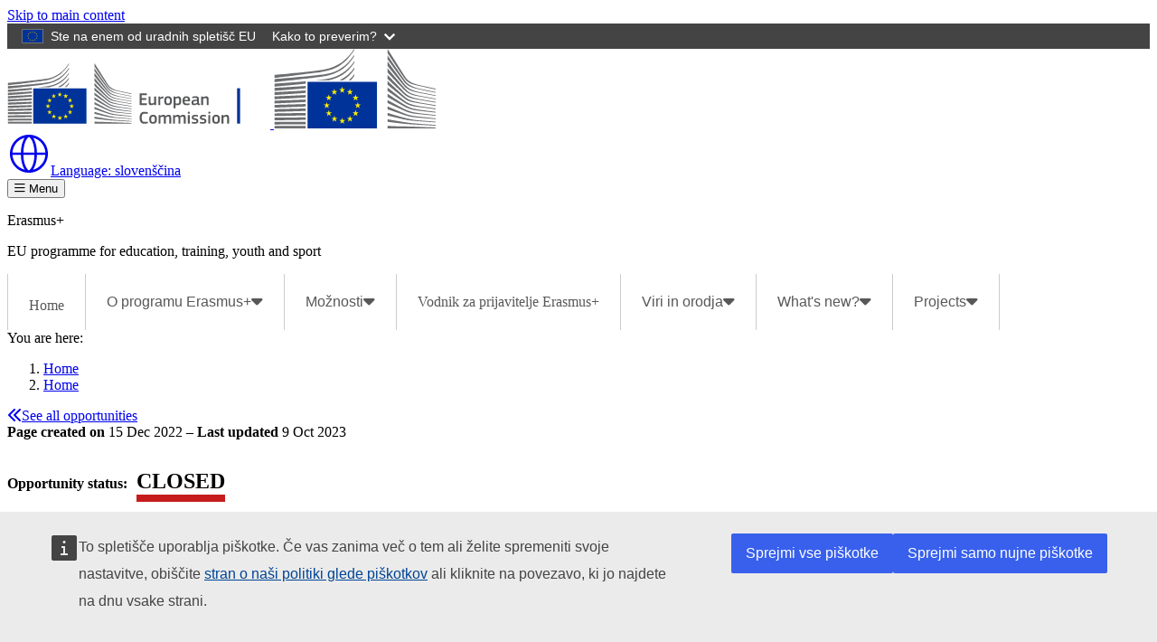

--- FILE ---
content_type: text/html; charset=UTF-8
request_url: https://erasmus-plus.ec.europa.eu/sl/calls/jean-monnet-policy-debate-foreign-policy-issues-eu-africa
body_size: 14658
content:
<!DOCTYPE html>
<html lang="sl" dir="ltr" prefix="og: https://ogp.me/ns#">
  <head>
    <meta charset="utf-8" />
<meta http-equiv="X-UA-Compatible" content="IE=edge,chrome=1" />
<meta name="description" content="(This deadline is subject to change. To be sure, please check the application form)." />
<link rel="canonical" href="https://erasmus-plus.ec.europa.eu/node/4478" />
<meta property="og:site_name" content="Erasmus+" />
<meta property="og:type" content="call" />
<meta property="og:url" content="https://erasmus-plus.ec.europa.eu/calls/jean-monnet-policy-debate-foreign-policy-issues-eu-africa" />
<meta property="og:title" content="Jean Monnet Policy Debate: Foreign policy issues: EU-AFRICA" />
<meta property="og:description" content="(This deadline is subject to change. To be sure, please check the application form)." />
<meta name="Generator" content="Drupal 11 (https://www.drupal.org)" />
<meta name="MobileOptimized" content="width" />
<meta name="HandheldFriendly" content="true" />
<meta name="viewport" content="width=device-width, initial-scale=1.0" />
<meta name="theme-color" content="#0E3051" />
<link rel="icon" href="/profiles/custom/eac_profile/themes/eac_theme/images/eche/ec_flag.svg" type="image/svg+xml" />
<link rel="alternate" hreflang="en" href="https://erasmus-plus.ec.europa.eu/calls/jean-monnet-policy-debate-foreign-policy-issues-eu-africa" />

    <title>Jean Monnet Policy Debate: Foreign policy issues: EU-AFRICA | Erasmus+</title>
    <link rel="stylesheet" media="all" href="/sites/default/files/css/css_CzxG2ccuZVS-peSaMxTbxFnWnYUcE-Xsnfl151S1p4I.css?delta=0&amp;language=sl&amp;theme=eac_theme&amp;include=[base64]" />
<link rel="stylesheet" media="all" href="/profiles/custom/eac_profile/themes/eac_theme/node_modules/%40eac/eac-cl/dist/app.css?t8x3rq" />
<link rel="stylesheet" media="all" href="/sites/default/files/css/css_SPM1OaOo3ZHmtHqzM_sJT3VI1yT-CCW5692wkOSXcpE.css?delta=2&amp;language=sl&amp;theme=eac_theme&amp;include=[base64]" />
<link rel="stylesheet" media="print" href="/sites/default/files/css/css_BL3aJW8PprE1MjQXKxXimJp1zP9OW0iU_YGTXox_NpY.css?delta=3&amp;language=sl&amp;theme=eac_theme&amp;include=[base64]" />
<link rel="stylesheet" media="all" href="/sites/default/files/css/css_AI7jCufQMDa31H4sBzTwSNtSU6lp-GGOxLuMki4vbEA.css?delta=4&amp;language=sl&amp;theme=eac_theme&amp;include=[base64]" />
<link rel="stylesheet" media="print" href="/sites/default/files/css/css_ujTUDuUDHmtPCZWUL5LJXd4ucANjTQ_dy58yWEMjW_E.css?delta=5&amp;language=sl&amp;theme=eac_theme&amp;include=[base64]" />
<link rel="stylesheet" media="all" href="/sites/default/files/css/css_xWEILkrPEZcYIbQJgnYv3Akyhii4OEVYjZS-4_xuCgM.css?delta=6&amp;language=sl&amp;theme=eac_theme&amp;include=[base64]" />
<link rel="stylesheet" media="print" href="/sites/default/files/css/css_v4QBOxcmanDjm3t3dbhsP9lbD5O8tzKNnzAtyltoStU.css?delta=7&amp;language=sl&amp;theme=eac_theme&amp;include=[base64]" />

    
  </head>
  <body class="js-init language-sl ecl-typography path-node page-node-type-calls">
        <a
  href="#main-content"
  class="ecl-link ecl-link--primary ecl-skip-link"
   id="skip-id"
>Skip to main content</a>

    <script type="application/json">{"utility":"globan","theme":"dark","logo":true,"link":true,"mode":false}</script>

      <div class="dialog-off-canvas-main-canvas" data-off-canvas-main-canvas data-sticky-container>
    

      <header
      class="ecl-site-header eac-site-header"
      data-ecl-site-header="true" data-ecl-auto-init="SiteHeader"
      data-sticky-wrap>
      
      <div
        class="ecl-site-header__container ecl-container" data-ecl-site-header-top>
                    <div class="wrap-branding-block-logo">
    <a class="eac-site-branding" href="https://erasmus-plus.ec.europa.eu/sl" aria-label="Erasmus+">
      <img alt="Erasmus+ home page"
           class="eac-site-branding--logo-desktop"
           src="/themes/contrib/oe_theme/dist/ec/images/logo/positive/logo-ec--en.svg"
      />
      <img alt="Erasmus+ home page"
           class="eac-site-branding--logo-mobile"
           src="/themes/contrib/oe_theme/dist/ec/images/logo/logo-ec--mute.svg"
      />
    </a>
  </div>



                  <div class="ecl-site-header__language"><a
    class="ecl-button ecl-button--tertiary ecl-site-header__language-selector"
    href="https://erasmus-plus.ec.europa.eu/sl/calls/jean-monnet-policy-debate-foreign-policy-issues-eu-africa"
    data-ecl-language-selector
    role="button"
    aria-label="Change language, current language is slovenščina - slovenščina"
      aria-controls="language-list-overlay"
    ><span class="ecl-site-header__language-icon"><span 
  class="wt-icon--global ecl-icon ecl-icon--s ecl-site-header__icon ecl-icon--global"
   title="sloven&#x0161;&#x010D;ina" role="img"></span></span><span class="mobile-lang-label">Language: </span>slovenščina</a><div class="ecl-site-header__language-container" id="language-list-overlay" hidden data-ecl-language-list-overlay aria-labelledby="ecl-site-header__language-title" role="dialog"><div class="ecl-site-header__language-header"><h1
        class="ecl-site-header__language-title"
        id="ecl-site-header__language-title"
      >Select your language</h1><button
  class="ecl-button ecl-button--tertiary ecl-site-header__language-close ecl-button--icon-only"
  type="submit"
   data-ecl-language-list-close
><span class="ecl-button__container"><span class="ecl-button__label" data-ecl-label="true">Zapri </span><span 
  class="wt-icon--close ecl-icon ecl-icon--m ecl-button__icon ecl-icon--close"
   data-ecl-icon></span></span></button></div><div
      class="ecl-site-header__language-content"
      data-ecl-language-list-content
    ><div class="ecl-site-header__language-category" data-ecl-language-list-eu><h2 class="ecl-site-header__language-category-title">EU official languages</h2><ul class="ecl-site-header__language-list"><li class="ecl-site-header__language-item"><a
  href="https://erasmus-plus.ec.europa.eu/bg/calls/jean-monnet-policy-debate-foreign-policy-issues-eu-africa"
  class="ecl-link ecl-link--standalone ecl-link--no-visited ecl-site-header__language-link"
   hreflang="bg"
><span class="ecl-site-header__language-link-code">bg</span><span class="ecl-site-header__language-link-label" lang="bg">български</span></a></li><li class="ecl-site-header__language-item"><a
  href="https://erasmus-plus.ec.europa.eu/es/calls/jean-monnet-policy-debate-foreign-policy-issues-eu-africa"
  class="ecl-link ecl-link--standalone ecl-link--no-visited ecl-site-header__language-link"
   hreflang="es"
><span class="ecl-site-header__language-link-code">es</span><span class="ecl-site-header__language-link-label" lang="es">español</span></a></li><li class="ecl-site-header__language-item"><a
  href="https://erasmus-plus.ec.europa.eu/cs/calls/jean-monnet-policy-debate-foreign-policy-issues-eu-africa"
  class="ecl-link ecl-link--standalone ecl-link--no-visited ecl-site-header__language-link"
   hreflang="cs"
><span class="ecl-site-header__language-link-code">cs</span><span class="ecl-site-header__language-link-label" lang="cs">Czech</span></a></li><li class="ecl-site-header__language-item"><a
  href="https://erasmus-plus.ec.europa.eu/da/calls/jean-monnet-policy-debate-foreign-policy-issues-eu-africa"
  class="ecl-link ecl-link--standalone ecl-link--no-visited ecl-site-header__language-link"
   hreflang="da"
><span class="ecl-site-header__language-link-code">da</span><span class="ecl-site-header__language-link-label" lang="da">dansk</span></a></li><li class="ecl-site-header__language-item"><a
  href="https://erasmus-plus.ec.europa.eu/de/calls/jean-monnet-policy-debate-foreign-policy-issues-eu-africa"
  class="ecl-link ecl-link--standalone ecl-link--no-visited ecl-site-header__language-link"
   hreflang="de"
><span class="ecl-site-header__language-link-code">de</span><span class="ecl-site-header__language-link-label" lang="de">Deutsch</span></a></li><li class="ecl-site-header__language-item"><a
  href="https://erasmus-plus.ec.europa.eu/et/calls/jean-monnet-policy-debate-foreign-policy-issues-eu-africa"
  class="ecl-link ecl-link--standalone ecl-link--no-visited ecl-site-header__language-link"
   hreflang="et"
><span class="ecl-site-header__language-link-code">et</span><span class="ecl-site-header__language-link-label" lang="et">eesti</span></a></li><li class="ecl-site-header__language-item"><a
  href="https://erasmus-plus.ec.europa.eu/el/calls/jean-monnet-policy-debate-foreign-policy-issues-eu-africa"
  class="ecl-link ecl-link--standalone ecl-link--no-visited ecl-site-header__language-link"
   hreflang="el"
><span class="ecl-site-header__language-link-code">el</span><span class="ecl-site-header__language-link-label" lang="el">ελληνικά</span></a></li><li class="ecl-site-header__language-item"><a
  href="https://erasmus-plus.ec.europa.eu/calls/jean-monnet-policy-debate-foreign-policy-issues-eu-africa"
  class="ecl-link ecl-link--standalone ecl-link--no-visited ecl-site-header__language-link"
   hreflang="en"
><span class="ecl-site-header__language-link-code">en</span><span class="ecl-site-header__language-link-label" lang="en">English</span></a></li><li class="ecl-site-header__language-item"><a
  href="https://erasmus-plus.ec.europa.eu/fr/calls/jean-monnet-policy-debate-foreign-policy-issues-eu-africa"
  class="ecl-link ecl-link--standalone ecl-link--no-visited ecl-site-header__language-link"
   hreflang="fr"
><span class="ecl-site-header__language-link-code">fr</span><span class="ecl-site-header__language-link-label" lang="fr">français</span></a></li><li class="ecl-site-header__language-item"><a
  href="https://erasmus-plus.ec.europa.eu/ga/calls/jean-monnet-policy-debate-foreign-policy-issues-eu-africa"
  class="ecl-link ecl-link--standalone ecl-link--no-visited ecl-site-header__language-link"
   hreflang="ga"
><span class="ecl-site-header__language-link-code">ga</span><span class="ecl-site-header__language-link-label" lang="ga">Irish</span></a></li><li class="ecl-site-header__language-item"><a
  href="https://erasmus-plus.ec.europa.eu/hr/calls/jean-monnet-policy-debate-foreign-policy-issues-eu-africa"
  class="ecl-link ecl-link--standalone ecl-link--no-visited ecl-site-header__language-link"
   hreflang="hr"
><span class="ecl-site-header__language-link-code">hr</span><span class="ecl-site-header__language-link-label" lang="hr">hrvatski</span></a></li><li class="ecl-site-header__language-item"><a
  href="https://erasmus-plus.ec.europa.eu/it/calls/jean-monnet-policy-debate-foreign-policy-issues-eu-africa"
  class="ecl-link ecl-link--standalone ecl-link--no-visited ecl-site-header__language-link"
   hreflang="it"
><span class="ecl-site-header__language-link-code">it</span><span class="ecl-site-header__language-link-label" lang="it">Italian</span></a></li><li class="ecl-site-header__language-item"><a
  href="https://erasmus-plus.ec.europa.eu/lv/calls/jean-monnet-policy-debate-foreign-policy-issues-eu-africa"
  class="ecl-link ecl-link--standalone ecl-link--no-visited ecl-site-header__language-link"
   hreflang="lv"
><span class="ecl-site-header__language-link-code">lv</span><span class="ecl-site-header__language-link-label" lang="lv">latviešu</span></a></li><li class="ecl-site-header__language-item"><a
  href="https://erasmus-plus.ec.europa.eu/lt/calls/jean-monnet-policy-debate-foreign-policy-issues-eu-africa"
  class="ecl-link ecl-link--standalone ecl-link--no-visited ecl-site-header__language-link"
   hreflang="lt"
><span class="ecl-site-header__language-link-code">lt</span><span class="ecl-site-header__language-link-label" lang="lt">lietuvių</span></a></li><li class="ecl-site-header__language-item"><a
  href="https://erasmus-plus.ec.europa.eu/hu/calls/jean-monnet-policy-debate-foreign-policy-issues-eu-africa"
  class="ecl-link ecl-link--standalone ecl-link--no-visited ecl-site-header__language-link"
   hreflang="hu"
><span class="ecl-site-header__language-link-code">hu</span><span class="ecl-site-header__language-link-label" lang="hu">Hungarian</span></a></li><li class="ecl-site-header__language-item"><a
  href="https://erasmus-plus.ec.europa.eu/mt/calls/jean-monnet-policy-debate-foreign-policy-issues-eu-africa"
  class="ecl-link ecl-link--standalone ecl-link--no-visited ecl-site-header__language-link"
   hreflang="mt"
><span class="ecl-site-header__language-link-code">mt</span><span class="ecl-site-header__language-link-label" lang="mt">Maltese</span></a></li><li class="ecl-site-header__language-item"><a
  href="https://erasmus-plus.ec.europa.eu/nl/calls/jean-monnet-policy-debate-foreign-policy-issues-eu-africa"
  class="ecl-link ecl-link--standalone ecl-link--no-visited ecl-site-header__language-link"
   hreflang="nl"
><span class="ecl-site-header__language-link-code">nl</span><span class="ecl-site-header__language-link-label" lang="nl">Nederlands</span></a></li><li class="ecl-site-header__language-item"><a
  href="https://erasmus-plus.ec.europa.eu/pl/calls/jean-monnet-policy-debate-foreign-policy-issues-eu-africa"
  class="ecl-link ecl-link--standalone ecl-link--no-visited ecl-site-header__language-link"
   hreflang="pl"
><span class="ecl-site-header__language-link-code">pl</span><span class="ecl-site-header__language-link-label" lang="pl">polski</span></a></li><li class="ecl-site-header__language-item"><a
  href="https://erasmus-plus.ec.europa.eu/pt-pt/calls/jean-monnet-policy-debate-foreign-policy-issues-eu-africa"
  class="ecl-link ecl-link--standalone ecl-link--no-visited ecl-site-header__language-link"
   hreflang="pt"
><span class="ecl-site-header__language-link-code">pt</span><span class="ecl-site-header__language-link-label" lang="pt">português</span></a></li><li class="ecl-site-header__language-item"><a
  href="https://erasmus-plus.ec.europa.eu/ro/calls/jean-monnet-policy-debate-foreign-policy-issues-eu-africa"
  class="ecl-link ecl-link--standalone ecl-link--no-visited ecl-site-header__language-link"
   hreflang="ro"
><span class="ecl-site-header__language-link-code">ro</span><span class="ecl-site-header__language-link-label" lang="ro">română</span></a></li><li class="ecl-site-header__language-item"><a
  href="https://erasmus-plus.ec.europa.eu/sk/calls/jean-monnet-policy-debate-foreign-policy-issues-eu-africa"
  class="ecl-link ecl-link--standalone ecl-link--no-visited ecl-site-header__language-link"
   hreflang="sk"
><span class="ecl-site-header__language-link-code">sk</span><span class="ecl-site-header__language-link-label" lang="sk">slovenčina</span></a></li><li class="ecl-site-header__language-item"><a
  href="https://erasmus-plus.ec.europa.eu/sl/calls/jean-monnet-policy-debate-foreign-policy-issues-eu-africa"
  class="ecl-link ecl-link--standalone ecl-link--no-visited ecl-site-header__language-link ecl-site-header__language-link--active"
   hreflang="sl"
><span class="ecl-site-header__language-link-code">sl</span><span class="ecl-site-header__language-link-label" lang="sl">slovenščina</span></a></li><li class="ecl-site-header__language-item"><a
  href="https://erasmus-plus.ec.europa.eu/fi/calls/jean-monnet-policy-debate-foreign-policy-issues-eu-africa"
  class="ecl-link ecl-link--standalone ecl-link--no-visited ecl-site-header__language-link"
   hreflang="fi"
><span class="ecl-site-header__language-link-code">fi</span><span class="ecl-site-header__language-link-label" lang="fi">suomi</span></a></li><li class="ecl-site-header__language-item"><a
  href="https://erasmus-plus.ec.europa.eu/sv/calls/jean-monnet-policy-debate-foreign-policy-issues-eu-africa"
  class="ecl-link ecl-link--standalone ecl-link--no-visited ecl-site-header__language-link"
   hreflang="sv"
><span class="ecl-site-header__language-link-code">sv</span><span class="ecl-site-header__language-link-label" lang="sv">svenska</span></a></li></ul></div></div></div></div>


                <button class="eac-mobile-menu--button js-mobile-menu">
          <span class="eac-mobile-menu--button-icon far fa-bars"></span>
          <span class="eac-mobile-menu--button-label">Menu</span>
        </button>
      </div>
                          <div id="block-eacheaderblock" class="block block-eac-theme-helper block-eac-header-block">
    
        
            <div class="ecl-container eac-header ">
    <p class="ecl-site-header__site-name">Erasmus+</p>
            <p class="eac-header--site-slogan">EU programme for education, training, youth and sport</p>
    </div>

    </div>


                  </header>
  

      <div class="navigation-wrapper">
      
      <div class="ecl-container">
          <div id="block-eacmenubarblock" class="block block-eac-menu-helper block-eac-menu-bar-block">
    
        
            



  <div class="eac-app">

<eac-menu-bar  target-menu="main" variant="erasmusplus">
  </eac-menu-bar>

  </div>

    </div>


      </div>
    </div>
  
      <div class="eac-mobile-menu--slideout js-eac-slideout js-closed">
      <header class="eac-mobile-menu--header">
        <button class="eac-mobile-menu--button js-mobile-menu">
          <span class="eac-mobile-menu--button-icon far fa-times"></span>
          <span class="eac-mobile-menu--button-label">Zapri </span>
        </button>
      </header>
      <div class="eac-mobile-menu--inner" id="eac-mobile-menu-inner">
          <div>
    <div id="block-eacmobilemenublock" class="block block-eac-menu-helper block-eac-mobile-menu-block">
    
        
            



  <div class="eac-app">

<eac-mobile-menu  target-menu="main" variant="erasmusplus">
  </eac-mobile-menu>

  </div>

    </div>

  </div>

      </div>
    </div>
  
            <div class="eac-breadcrumb-wrapper">
        <div class="ecl-container">
            <div>
      <nav role="navigation" class="eac-breadcrumb" aria-label="Breadcrumb">
    <span class="breadcrumb-label" id="system-breadcrumb">You are here: </span>
    <ol>
              <li>
            <a  href="/">Home</a>
        </li>
              <li>
            <a aria-current="page" href="/sl/home">Home</a>
        </li>
          </ol>
  </nav>


  </div>

        </div>
      </div>
      
        
        
  <main class="" id="main-content">
          <div class="ecl-container">
        <div class="ecl-row">
                    <div class="ecl-col-s-12 eac-region-without-aside">
              <div>
    <div data-drupal-messages-fallback class="hidden"></div><div id="block-mainpagecontent" class="ecl-u-mb-l">
  
    
      <article lang="en">

  
    

  
  <div>
        <div class="layout eac-columns-one eac-layout eac-layout--white eac-layout--padding-top__minimal eac-layout--padding-bottom__none eac-layout--padding-left__minimal">
                <div class="eac-columns-1--region-wrapper eac-template-without-aside">
            <div class="ecl-container">
                <div class="ecl-row">
                    <div  class="ecl-col-12 ecl-col-s-12 ecl-col-m-12">
                        
    <div class="eac-overview-block">
                        <a class="eac-button eac-tertiary-button" href="/sl/funding-calls">
            <span class="fas fa-chevron-double-left"></span>See all opportunities
        </a>
            </div>
<div class="block block-layout-builder block-extra-field-blocknodecallscontent-moderation-control">
    
        
            
    </div>

                    </div>
                </div>
            </div>
        </div>
    </div>
    <div class="layout eac-columns-one eac-layout eac-layout--white eac-layout--padding-top__minimal eac-layout--padding-bottom__default eac-layout--padding-left__none">
                <div class="eac-columns-1--region-wrapper eac-template-without-aside">
            <div class="ecl-container">
                <div class="ecl-row">
                    <div  class="ecl-col-12 ecl-col-s-12 ecl-col-m-10 ecl-offset-m-1">
                        





  <div class="eac-app">

<eac-calls-detail  title="Jean Monnet Policy Debate: Foreign policy issues: EU-AFRICA" status="closed" reference="ERASMUS-JMO-2023-NETWORKS-HEI-NON-EU-AFRICA" date-last-updated="9 Oct 2023" date-created="15 Dec 2022" date-opening="/" date-deadline="14 February 2023, 1:00 CET" date-extended-deadline="/" variant="erasmusplus">
    <p><strong>This deadline is subject to change. To be sure, please check the application form.</strong></p>

<p><a href="https://ec.europa.eu/info/funding-tenders/opportunities/portal/screen/opportunities/topic-details/erasmus-jmo-2023-networks-hei-non-eu-africa;callCode=null;freeTextSearchKeyword=;matchWholeText=true;typeCodes=0,1,2,8;statusCodes=31094501,31094502,31094503;programmePeriod=2021%20-%202027;programCcm2Id=43353764;programDivisionCode=null;focusAreaCode=null;destinationGroup=null;missionGroup=null;geographicalZonesCode=null;programmeDivisionProspect=null;startDateLte=null;startDateGte=null;crossCuttingPriorityCode=null;cpvCode=null;performanceOfDelivery=null;sortQuery=sortStatus;orderBy=asc;onlyTenders=false;topicListKey=topicSearchTablePageState">Apply online via the Funding and Tenders Portal</a></p>

  </eac-calls-detail>

  </div>


                    </div>
                </div>
            </div>
        </div>
    </div>
    <div class="layout eac-columns-one eac-layout eac-layout--white eac-layout--padding-top__minimal eac-layout--padding-bottom__minimal eac-layout--padding-left__minimal">
                <div class="eac-columns-1--region-wrapper eac-template-without-aside">
            <div class="ecl-container">
                <div class="ecl-row">
                    <div  class="ecl-col-12 ecl-col-s-12 ecl-col-m-10 ecl-offset-m-1">
                        <div class="block block-layout-builder block-field-blocknodecallsfield-eac-tags">
    
        
            <div class="eac-tag-row">
    <span class="eac-tag-label">Tagged in:</span>&nbsp;
            <span class="eac-tag-label-item">Erasmus calls</span>
            <span class="eac-tag-label-item">JMA networks (higher education)</span>
    </div>

    </div>

    <div class="eac-overview-block">
                    <div class="eac-overview-block__center">
                        <a class="eac-button eac-tertiary-button" href="/sl/funding-calls">
            <span class="fas fa-chevron-double-left"></span>See all opportunities
        </a>
                    </div>
            </div>

                    </div>
                </div>
            </div>
        </div>
    </div>

  </div>

</article>

  </div>
<div id="block-eac-theme-eacaddcustomcss-2" class="ecl-u-mb-l">
  
    
      <style class="eac-custom-css">
  @media print {
  nav, .ad, .interactive-element, .ecl-site-header .eac-site-header, .ecl-site-header__container, .linkchecker--frame, .wt-charts--toolbar, .eac-footer, .eac-breadcrumb-wrapper, div#block-eactotopblock, .contextual .trigger, section.message-wrap,  article .eac-faq--block h1   {
    display: none !important;
  }
 .ecl-container {
   padding: 0 !important;
  }
  .stripe-webtools-snippet {
   padding: 0 !important;
  }
  .wt-charts--container {
    width: 600px !important; 
    height: 300px !important; 
    margin: 10px 30px 0 30px !important;
    border: none !important;
    border-color: #ffffff !important;
  }
  .highcharts-description {
    padding: 10px !important;
    border: none !important;
    background-color: #ffffff !important;
  }
  div#coopdata, div#jeanmonnet, div#progpriorities, div#abouterasmus, section#nationalcontact {
    page-break-before: always;  
  }
 .stripe-page-header, h2 {
    margin: 30px 30px 0 30px !important;
  }
  p {
    margin: 0 30px 0 30px !important;
  }
  iframe {
    border: none !important;
    box-shadow: none !important;
    page-break-inside: avoid;
    overflow: visible !important;
    width: 100% !important; 
    -ms-overflow-style: none !important; 
    min-height: 700px !important;
    scrollbar-width: none !important; 
    overflow-y: visible !important;
  }
  iframe::-webkit-scrollbar {
    display: none !important;
  }
  .answer {
    border: none !important;
  }

}

  section.stripe-custom-block.lc-stripe-width h2 {
    size: 36px;
    border-left: 5px solid #005B90;
    padding-left: 15px;
  }
  section.stripe-custom-block article {
   max-width: 900px !important;
  }
  section.stripe-custom-block.lc-stripe-width .eac-news-teaser-view {
    padding-top: 0 !important;
  }
  section.stripe-custom-block.lc-stripe-width article .answer {
    padding-bottom: 30px !important;
  }
</style>  



  </div>

  </div>

          </div>
        </div>
      </div>
      </main>

              <div id="block-eactotopblock" class="block block-eac-theme-helper block-eac-to-top">
    
        
            
<span href="#block-eacheaderblock" onclick="topFunction()" id="topBtn" class="btn-back-top hide">
    <i class="fa fa-angle-up" aria-hidden="true"></i>
</span>

    </div>
<footer class="eac-footer">
    <div id="block-eacfooter" class="ecl-container">
                                    
      <h2 class="visually-hidden">EAC Footer</h2>
      
      

  <div class="eac-footer-menu">
            <section class="eac-footer-menu--column" aria-labelledby="section-1">
            <h2 id="section-1" class="eac-footer-menu--title item-1"><i class="fa-solid fa-angle-down"></i>Helpful links</h2>
                      <ul class="eac-footer-menu--mobile-child item-1">
                              <li class="eac-footer-menu--link">
                  <i class="fal fa-angle-right"></i>
                  <a href="/sl/resources-and-tools/how-to-apply" data-drupal-link-system-path="node/770">How to apply</a>
                </li>
                              <li class="eac-footer-menu--link">
                  <i class="fal fa-angle-right"></i>
                  <a href="/sl/contacts/your-questions-answered" data-drupal-link-system-path="node/781">Frequently asked questions</a>
                </li>
                              <li class="eac-footer-menu--link">
                  <i class="fal fa-angle-right"></i>
                  <a href="/sl#block-feedbackform" data-drupal-link-system-path="&lt;front&gt;">Give feedback on this page</a>
                </li>
                          </ul>
      </section>
                <section class="eac-footer-menu--column" aria-labelledby="section-2">
            <h2 id="section-2" class="eac-footer-menu--title item-2"><i class="fa-solid fa-angle-down"></i>Quick links</h2>
                      <ul class="eac-footer-menu--mobile-child item-2">
                              <li class="eac-footer-menu--link">
                  <i class="fal fa-angle-right"></i>
                  <a href="/sl/resources-and-tools/mobility-and-learning-agreements" data-drupal-link-system-path="node/2542">Mobility and learning agreements</a>
                </li>
                              <li class="eac-footer-menu--link">
                  <i class="fal fa-angle-right"></i>
                  <a href="https://europa.eu/youth/">European Youth Portal</a>
                </li>
                          </ul>
      </section>
                <section class="eac-footer-menu--column" aria-labelledby="section-3">
            <h2 id="section-3" class="eac-footer-menu--title item-3"><i class="fa-solid fa-angle-down"></i>Contact</h2>
                      <ul class="eac-footer-menu--mobile-child item-3">
                              <li class="eac-footer-menu--link">
                  <i class="fal fa-angle-right"></i>
                  <a href="/sl/about-erasmus/contacts" data-drupal-link-system-path="node/2600">Contacts</a>
                </li>
                          </ul>
      </section>
            </div>

      </div>
</footer>
<footer class="ecl-site-footer">
  <div class="ecl-container ecl-site-footer__container">
    <div class="ecl-site-footer__row">
      <div class="ecl-site-footer__section">
         <h2 class="ecl-site-footer__title"><a href="https://erasmus-plus.ec.europa.eu/sl" class="ecl-link ecl-link--standalone ecl-site-footer__title-link">Erasmus+</a></h2>
          <div class="ecl-site-footer__description ecl-site-footer__list">This site is managed by the European Commission, Directorate-General for Education, Youth, Sport and Culture</div>
          <ul class="ecl-site-footer__list ecl-site-footer__site-links">
                                                                                                                    <li class="ecl-site-footer__list-item">
                    <a href="/sl/accessibility-statement" class="ecl-link ecl-link--standalone ecl-site-footer__link ecl-link--inverted" aria-label="Link to Accessibility statement">Accessibility statement</a>
                  </li>

                                                                                                            </ul>
      </div>
                          <div class="ecl-site-footer__section">
          <h2 class="ecl-site-footer__title"> O nas </h2>
          <ul class="ecl-site-footer__list">
                                                                                                    <li class="ecl-site-footer__list-item">
                  <a href="https://commission.europa.eu/about-european-commission/departments-and-executive-agencies/education-youth-sport-and-culture_sl" class="ecl-link ecl-link--standalone ecl-site-footer__link ecl-link--inverted" aria-label="Link to Kdo smo in kako nas lahko kontaktirate">Kdo smo in kako nas lahko kontaktirate</a>
                </li>
                                                                                              </ul>
        </div>
                            <div class="ecl-site-footer__section">
                                <h2 class="ecl-site-footer__title">Follow us</h2><ul class="ecl-site-footer__list"><li class="ecl-site-footer__list"><a
  href="https://www.facebook.com/EUErasmusPlusProgramme/"
  class="ecl-link ecl-link--standalone ecl-link--inverted ecl-link--no-visited ecl-link--icon ecl-social-media-follow__link"
  
><span 
  class="wt-icon-networks--facebook wt-icon--inverted ecl-icon ecl-icon--m ecl-link__icon ecl-social-media-follow__icon ecl-icon-networks--facebook"
  ></span><span 
      class="ecl-link__label">Erasmus + on Facebook</span></a></li><li class="ecl-site-footer__list"><a
  href="http://instagram.com/european_youth_eu"
  class="ecl-link ecl-link--standalone ecl-link--inverted ecl-link--no-visited ecl-link--icon ecl-social-media-follow__link"
  
><span 
  class="wt-icon-networks--instagram wt-icon--inverted ecl-icon ecl-icon--m ecl-link__icon ecl-social-media-follow__icon ecl-icon-networks--instagram"
  ></span><span 
      class="ecl-link__label">Erasmus + on Instagram</span></a></li><li class="ecl-site-footer__list"><a
  href="https://x.com/EUErasmusPlus"
  class="ecl-link ecl-link--standalone ecl-link--inverted ecl-link--no-visited ecl-link--icon ecl-social-media-follow__link"
  
><span 
  class="wt-icon-networks--twitter wt-icon--inverted ecl-icon ecl-icon--m ecl-link__icon ecl-social-media-follow__icon ecl-icon-networks--twitter"
  ></span><span 
      class="ecl-link__label">Erasmus + on X</span></a></li></ul>                  </div>
        
          </div>
    
    <div class="ecl-site-footer__row ecl-site-footer__row--common">
      <div class="ecl-site-footer__section ecl-site-footer__section--common">
        <a href="https://commission.europa.eu/index_sl" class="ecl-link ecl-link--standalone ecl-link--inverted ecl-site-footer__logo-link">
          <picture class="ecl-picture ecl-site-footer__picture">
            <img class="ecl-site-footer__logo-image" src="/themes/contrib/oe_theme/dist/ec/images/logo/negative/logo-ec--sl.svg" alt="European Commission">
          </picture>
        </a>
        <div class="ecl-site-footer__extra-links-container">
          <div class="ecl-social-media-follow--peft ecl-social-media-follow--description_inline ecl-site-footer__social-media">
            <div class="ecl-site-footer__row ecl-site-footer__row--common">
              <div class="ecl-site-footer__section ecl-site-footer__section--common">
                <div class="ecl-social-media-follow ecl-social-media-follow--left ecl-social-media-follow--description_inline ecl-site-footer__social-media">
                  <p class="ecl-social-media-follow__description">Follow the European Commission</p>
                  <ul class="ecl-social-media-follow__list">
                    <li class="ecl-social-media-follow__item">
                      <a href="https://www.facebook.com/EuropeanCommission" class="ecl-link ecl-link--standalone ecl-link--inverted ecl-link--no-visited ecl-link--icon ecl-social-media-follow__link ecl-link--icon-only">
                        <span class="wt-icon-networks--facebook wt-icon--inverted ecl-icon ecl-icon--m ecl-link__icon ecl-social-media-follow__icon ecl-icon-networks--facebook"></span>
                      </a>
                    </li>
                    <li class="ecl-social-media-follow__item">
                      <a href="https://www.instagram.com/europeancommission/" class="ecl-link ecl-link--standalone ecl-link--inverted ecl-link--no-visited ecl-link--icon ecl-social-media-follow__link ecl-link--icon-only">
                        <span class="wt-icon-networks--instagram wt-icon--inverted ecl-icon ecl-icon--m ecl-link__icon ecl-social-media-follow__icon ecl-icon-networks--instagram"></span>
                      </a>
                    </li>
                    <li class="ecl-social-media-follow__item">
                      <a href="https://x.com/EU_Commission" class="ecl-link ecl-link--standalone ecl-link--inverted ecl-link--no-visited ecl-link--icon ecl-social-media-follow__link ecl-link--icon-only">
                        <span class="wt-icon-networks--twitter wt-icon--inverted ecl-icon ecl-icon--m ecl-link__icon ecl-social-media-follow__icon ecl-icon-networks--twitter"></span>
                      </a>
                    </li>
                    <li class="ecl-social-media-follow__item">
                      <a href="https://www.linkedin.com/company/european-commission" class="ecl-link ecl-link--standalone ecl-link--inverted ecl-link--no-visited ecl-link--icon ecl-social-media-follow__link ecl-link--icon-only">
                        <span class="wt-icon-networks--linkedin wt-icon--inverted ecl-icon ecl-icon--m ecl-link__icon ecl-social-media-follow__icon ecl-icon-networks--linkedin"></span>
                      </a>
                    </li>
                    <li class="ecl-social-media-follow__item">
                      <a href="https://european-union.europa.eu/contact-eu/social-media-channels_en" class="ecl-link ecl-link--standalone ecl-link--inverted ecl-link--no-visited ecl-link--icon ecl-social-media-follow__link ecl-link--icon-only">
                        <span class="wt-icon-networks--chain wt-icon--inverted ecl-icon ecl-icon--m ecl-link__icon ecl-social-media-follow__icon ecl-icon-networks--chain"></span>
                      </a>
                    </li>
                  </ul>
                </div>
              </div>
            </div>
          </div>
          <ul class="ecl-site-footer__list ecl-site-footer__list--inline">
            <li class="ecl-site-footer__list-item">
              <a href="https://commission.europa.eu/about/contact_en">Contact</a>
          </ul>
        </div>
      </div>
    </div>
          <ul class="ecl-site-footer__list ecl-site-footer__list--inline">
                  <li class="ecl-site-footer__list-item">
            <a href="https://commission.europa.eu/legal-notice/vulnerability-disclosure-policy_en">Report an IT vulnerability</a>
          </li>
                  <li class="ecl-site-footer__list-item">
            <a href="https://commission.europa.eu/languages-our-websites_en">Languages on our websites</a>
          </li>
                  <li class="ecl-site-footer__list-item">
            <a href="https://commission.europa.eu/cookies-policy_en">Cookies</a>
          </li>
                  <li class="ecl-site-footer__list-item">
            <a href="https://commission.europa.eu/privacy-policy-websites-managed-european-commission_en">Privacy policy</a>
          </li>
                  <li class="ecl-site-footer__list-item">
            <a href="https://commission.europa.eu/legal-notice_en">Legal notice</a>
          </li>
              </ul>
      </div>
</footer>



      
  </div>

    <script type="application/json">{"utility":"piwik","siteID":"29","sitePath":["erasmus-plus.ec.europa.eu"],"instance":"ec.europa.eu"}</script>
<script type="application/json">{"utility":"cck"}</script>

    <script type="application/json" data-drupal-selector="drupal-settings-json">{"path":{"baseUrl":"\/","pathPrefix":"sl\/","currentPath":"node\/4478","currentPathIsAdmin":false,"isFront":false,"currentLanguage":"sl"},"pluralDelimiter":"\u0003","suppressDeprecationErrors":true,"ajaxPageState":{"libraries":"[base64]","theme":"eac_theme","theme_token":null},"ajaxTrustedUrl":[],"multiselect":{"widths":250},"eacMenuHelper":{"menutree":{"main":{"0":{"key":0,"title":"Home","description":null,"isActive":true,"path":"\/sl\/home","hasDivider":false,"isEnabled":true,"displayParentPaneByDefault":true,"children":null},"1":{"key":1,"title":"O programu Erasmus+","description":null,"isActive":false,"path":"\/sl","hasDivider":false,"isEnabled":true,"children":[{"key":0,"title":"Kaj je Erasmus+?","description":null,"isActive":false,"path":"\/sl\/about-erasmus\/what-is-erasmus","hasDivider":false,"isEnabled":true,"displayParentPaneByDefault":false,"children":null},{"key":1,"title":"Sodelovanje","description":"Pregled mo\u017enosti sodelovanja v programu Erasmus+.","isActive":false,"path":"\/sl\/about-erasmus\/how-to-take-part","hasDivider":false,"isEnabled":true,"displayParentPaneByDefault":false,"children":null},{"key":2,"title":"Programme priorities","description":"Topics to note when your organisation is applying for or running a project.","isActive":false,"path":"\/sl\/about-erasmus\/programme-priorities","hasDivider":false,"isEnabled":true,"displayParentPaneByDefault":false,"children":null},{"key":3,"title":"Upravljanje programa Erasmus+","description":"Prora\u010dun, spremljanje in glavni organi upravljanja.","isActive":false,"path":"\/sl\/about-erasmus\/how-erasmus-is-managed","hasDivider":false,"isEnabled":true,"displayParentPaneByDefault":false,"children":null},{"key":4,"title":"History, funding and future","description":"From Erasmus to Erasmus+: how the programme is evolving.","isActive":false,"path":"\/sl\/about-erasmus\/history-funding-and-future","hasDivider":false,"isEnabled":true,"displayParentPaneByDefault":false,"children":null},{"key":5,"title":"Contacts","description":"Contact points in European national offices and around the world.","isActive":false,"path":"\/sl\/about-erasmus\/contacts","hasDivider":false,"isEnabled":true,"children":[{"key":0,"title":"Contacts overview","description":null,"isActive":false,"path":"\/sl\/about-erasmus\/contacts","hasDivider":false,"isEnabled":true,"displayParentPaneByDefault":false,"children":null},{"key":1,"title":"Nacionalne agencije","description":null,"isActive":false,"path":"\/sl\/contacts\/national-agencies","hasDivider":false,"isEnabled":true,"displayParentPaneByDefault":false,"children":null},{"key":2,"title":"Nacionalni uradi Erasmus+","description":null,"isActive":false,"path":"\/sl\/about-erasmus\/contacts\/national-erasmus-offices","hasDivider":false,"isEnabled":true,"displayParentPaneByDefault":false,"children":null},{"key":3,"title":"Erasmus+ National Focal Points","description":null,"isActive":false,"path":"\/sl\/contacts\/erasmus-national-focal-points","hasDivider":false,"isEnabled":true,"displayParentPaneByDefault":false,"children":null},{"key":4,"title":"Odgovori na va\u0161a vpra\u0161anja","description":null,"isActive":false,"path":"\/sl\/contacts\/your-questions-answered","hasDivider":false,"isEnabled":true,"displayParentPaneByDefault":false,"children":null}],"displayParentPaneByDefault":false},{"key":6,"title":"35 years of Erasmus+","description":"Celebrating the 35th year of Erasmus+.","isActive":false,"path":"\/sl\/about-erasmus\/35-years-of-erasmus","hasDivider":false,"isEnabled":false,"children":[{"key":0,"title":"It all starts here","description":null,"isActive":false,"path":"\/sl\/about-erasmus\/35-years-of-erasmus","hasDivider":false,"isEnabled":true,"displayParentPaneByDefault":false,"children":null},{"key":1,"title":"Erasmus+ 35 years anniversary stories","description":null,"isActive":false,"path":"\/sl\/about-erasmus\/35-years-of-erasmus\/erasmus-35-years-anniversary-stories","hasDivider":false,"isEnabled":true,"displayParentPaneByDefault":false,"children":null}],"displayParentPaneByDefault":false},{"key":7,"title":"Erasmus+ project results","description":"Search project results and learn how Erasmus+ supports the Commission\u0027s priorities.","isActive":false,"path":"https:\/\/ec.europa.eu\/programmes\/erasmus-plus\/projects_en","hasDivider":false,"isEnabled":false,"displayParentPaneByDefault":false,"children":null}],"displayParentPaneByDefault":false},"2":{"key":2,"title":"Mo\u017enosti","description":null,"isActive":false,"path":"\/sl\/opportunities","hasDivider":false,"isEnabled":true,"children":[{"key":0,"title":"Mo\u017enosti v okviru programa Erasmus+","description":null,"isActive":false,"path":"\/sl\/opportunities","hasDivider":false,"isEnabled":true,"displayParentPaneByDefault":false,"children":null},{"key":1,"title":"Mo\u017enosti za posameznike","description":"\u0160tudenti, zaposleni, pripravniki, u\u010de\u010di se odrasli, izmenjave in mre\u017eenje.","isActive":false,"path":"\/sl\/opportunities\/opportunities-for-individuals","hasDivider":false,"isEnabled":true,"children":[{"key":0,"title":"Mo\u017enosti za posameznike","description":null,"isActive":false,"path":"\/sl\/opportunities\/opportunities-for-individuals","hasDivider":false,"isEnabled":true,"displayParentPaneByDefault":false,"children":null},{"key":1,"title":"Samostojna prijava za program Erasmus+","description":null,"isActive":false,"path":"\/sl\/opportunities\/opportunities-for-individuals\/applying-by-yourself","hasDivider":false,"isEnabled":true,"displayParentPaneByDefault":false,"children":null},{"key":2,"title":"\u0160tudenti","description":null,"isActive":false,"path":"\/sl\/opportunities\/opportunities-for-individuals\/students","hasDivider":false,"isEnabled":true,"children":{"0":{"key":0,"title":"\u0160tudenti","description":null,"isActive":false,"path":"\/sl\/opportunities\/opportunities-for-individuals\/students","hasDivider":false,"isEnabled":true,"displayParentPaneByDefault":false,"children":null},"1":{"key":1,"title":"\u0160tudij v tujini","description":null,"isActive":false,"path":"\/sl\/opportunities\/opportunities-for-individuals\/students\/studying-abroad","hasDivider":false,"isEnabled":true,"displayParentPaneByDefault":false,"children":null},"2":{"key":2,"title":"Delovna praksa za \u0161tudente","description":null,"isActive":false,"path":"\/sl\/opportunities\/opportunities-for-individuals\/students\/traineeships-abroad-for-students","hasDivider":false,"isEnabled":true,"displayParentPaneByDefault":false,"children":null},"3":{"key":3,"title":"\u0160tipendije za skupni magistrski \u0161tudij Erasmus Mundus","description":null,"isActive":false,"path":"\/sl\/opportunities\/opportunities-for-individuals\/students\/erasmus-mundus-joint-masters","hasDivider":false,"isEnabled":true,"displayParentPaneByDefault":false,"children":null},"5":{"key":5,"title":"\u0160tudenti in osebje s telesnimi, du\u0161evnimi ali zdravstvenimi te\u017eavami","description":null,"isActive":false,"path":"\/sl\/opportunities\/opportunities-for-individuals\/students\/students-and-staff-with-physical-mental-or-health-related-conditions","hasDivider":false,"isEnabled":true,"displayParentPaneByDefault":false,"children":null}},"displayParentPaneByDefault":false},{"key":3,"title":"Osebje (mobilnost za pou\u010devanje)","description":null,"isActive":false,"path":"\/sl\/opportunities\/opportunities-for-individuals\/teaching-opportunities-for-staff","hasDivider":false,"isEnabled":true,"children":[{"key":0,"title":"Osebje (mobilnost za pou\u010devanje)","description":null,"isActive":false,"path":"\/sl\/opportunities\/opportunities-for-individuals\/teaching-opportunities-for-staff","hasDivider":false,"isEnabled":true,"displayParentPaneByDefault":false,"children":null},{"key":1,"title":"Visoko\u0161olsko izobra\u017eevanje","description":null,"isActive":false,"path":"\/sl\/opportunities\/opportunities-for-individuals\/teaching-opportunities-for-staff\/higher-education-teaching-staff","hasDivider":false,"isEnabled":true,"displayParentPaneByDefault":false,"children":null},{"key":2,"title":"\u0160olsko izobra\u017eevanje","description":null,"isActive":false,"path":"\/sl\/opportunities\/opportunities-for-individuals\/teaching-opportunities-for-staff\/school-education-staff-teaching","hasDivider":false,"isEnabled":true,"displayParentPaneByDefault":false,"children":null},{"key":3,"title":"Poklicno izobra\u017eevanje in usposabljanje","description":null,"isActive":false,"path":"\/sl\/opportunities\/opportunities-for-individuals\/teaching-opportunities-for-staff\/vocational-education-and-training-staff-teaching","hasDivider":false,"isEnabled":true,"displayParentPaneByDefault":false,"children":null},{"key":4,"title":"Izobra\u017eevanje odraslih","description":null,"isActive":false,"path":"\/sl\/opportunities\/opportunities-for-individuals\/staff-teaching\/adult-education-staff-teaching","hasDivider":false,"isEnabled":true,"displayParentPaneByDefault":false,"children":null}],"displayParentPaneByDefault":false},{"key":4,"title":"Osebje (mobilnost za usposabljanje)","description":null,"isActive":false,"path":"\/sl\/opportunities\/opportunities-for-individuals\/training-opportunities-for-staff","hasDivider":false,"isEnabled":true,"children":[{"key":0,"title":"Osebje (mobilnost za usposabljanje)","description":null,"isActive":false,"path":"\/sl\/opportunities\/opportunities-for-individuals\/training-opportunities-for-staff","hasDivider":false,"isEnabled":true,"displayParentPaneByDefault":false,"children":null},{"key":1,"title":"Visoko\u0161olsko izobra\u017eevanje","description":null,"isActive":false,"path":"\/sl\/opportunities\/opportunities-for-individuals\/staff-training\/higher-education-staff-training","hasDivider":false,"isEnabled":true,"displayParentPaneByDefault":false,"children":null},{"key":2,"title":"\u0160olsko izobra\u017eevanje","description":null,"isActive":false,"path":"\/sl\/opportunities\/opportunities-for-individuals\/training-opportunities-for-staff\/school-education-staff-training","hasDivider":false,"isEnabled":true,"displayParentPaneByDefault":false,"children":null},{"key":3,"title":"Poklicno izobra\u017eevanje in usposabljanje ","description":null,"isActive":false,"path":"\/sl\/opportunities\/opportunities-for-individuals\/staff-training\/vocational-education-and-training-training-staff","hasDivider":false,"isEnabled":true,"displayParentPaneByDefault":false,"children":null},{"key":4,"title":"Izobra\u017eevanje odraslih","description":null,"isActive":false,"path":"\/sl\/opportunities\/opportunities-for-individuals\/training-opportunities-for-staff\/adult-education-staff-training","hasDivider":false,"isEnabled":true,"displayParentPaneByDefault":false,"children":null}],"displayParentPaneByDefault":false},{"key":5,"title":"Pupils","description":null,"isActive":false,"path":"\/sl\/opportunities\/opportunities-for-individuals\/pupil-mobility","hasDivider":false,"isEnabled":false,"displayParentPaneByDefault":false,"children":null},{"key":6,"title":"Mobilnost u\u010dencev\/dijakov","description":null,"isActive":false,"path":"\/sl\/opportunities\/opportunities-for-individuals\/pupil-mobility","hasDivider":false,"isEnabled":true,"displayParentPaneByDefault":false,"children":null},{"key":7,"title":"Delovna praksa","description":null,"isActive":false,"path":"\/sl\/opportunities\/opportunities-for-individuals\/trainees","hasDivider":false,"isEnabled":true,"children":[{"key":0,"title":"Delovna praksa","description":null,"isActive":false,"path":"\/sl\/opportunities\/opportunities-for-individuals\/trainees","hasDivider":false,"isEnabled":true,"displayParentPaneByDefault":false,"children":null},{"key":1,"title":"Delovna praksa za \u0161tudente","description":null,"isActive":false,"path":"\/sl\/opportunities\/opportunities-for-individuals\/students\/traineeships-abroad-for-students","hasDivider":false,"isEnabled":true,"displayParentPaneByDefault":false,"children":null},{"key":2,"title":"Delovne prakse za dijake poklicnega izobra\u017eevanja, vajence in dijake, ki so nedavno zaklju\u010dili \u0161olanje","description":null,"isActive":false,"path":"\/sl\/opportunities\/individuals\/trainees\/vocational-education-apprenticeships-and-recent-graduates","hasDivider":false,"isEnabled":true,"displayParentPaneByDefault":false,"children":null}],"displayParentPaneByDefault":false},{"key":8,"title":"U\u010de\u010di se odrasli","description":null,"isActive":false,"path":"\/sl\/opportunities\/opportunities-for-individuals\/adult-learners","hasDivider":false,"isEnabled":false,"displayParentPaneByDefault":false,"children":null},{"key":9,"title":"U\u010de\u010di se odrasli","description":null,"isActive":false,"path":"\/sl\/opportunities\/opportunities-for-individuals\/adult-learners","hasDivider":false,"isEnabled":true,"displayParentPaneByDefault":false,"children":null},{"key":10,"title":"Mre\u017eenje in izpopolnjevanje","description":null,"isActive":false,"path":"\/sl\/opportunities\/opportunities-for-organisations\/learning-mobility-of-individuals\/youth-exchanges-and-activities","hasDivider":false,"isEnabled":true,"displayParentPaneByDefault":false,"children":null},{"key":11,"title":"Pobuda DiscoverEU","description":null,"isActive":false,"path":"\/sl\/opportunities\/opportunities-for-individuals\/discovereu","hasDivider":false,"isEnabled":true,"displayParentPaneByDefault":false,"children":null},{"key":12,"title":"Sport staff mobility","description":null,"isActive":false,"path":"\/sl\/opportunities\/opportunities-for-individuals\/sport-staff-mobility\/mobility-of-sport-staff","hasDivider":false,"isEnabled":true,"displayParentPaneByDefault":false,"children":null}],"displayParentPaneByDefault":false},{"key":2,"title":"Prilo\u017enosti za organizacije","description":null,"isActive":false,"path":"\/sl\/opportunities\/opportunities-for-organisations","hasDivider":false,"isEnabled":true,"children":[{"key":0,"title":"Organizacije","description":null,"isActive":false,"path":"\/sl\/opportunities\/opportunities-for-organisations","hasDivider":false,"isEnabled":true,"displayParentPaneByDefault":false,"children":null},{"key":1,"title":"U\u010dna mobilnost posameznikov","description":null,"isActive":false,"path":"\/sl\/opportunities\/opportunities-for-organisations\/learning-mobility-of-individuals","hasDivider":false,"isEnabled":true,"children":[{"key":0,"title":"U\u010dna mobilnost posameznikov","description":null,"isActive":false,"path":"\/sl\/opportunities\/opportunities-for-organisations\/learning-mobility-of-individuals","hasDivider":false,"isEnabled":true,"displayParentPaneByDefault":false,"children":null},{"key":1,"title":"Visoko\u0161olski \u0161tudenti in osebje","description":null,"isActive":false,"path":"\/sl\/opportunities\/opportunities-for-organisations\/learning-mobility-of-individuals\/higher-education-students-and-staff","hasDivider":false,"isEnabled":true,"displayParentPaneByDefault":false,"children":null},{"key":2,"title":"Erasmus accreditation","description":null,"isActive":false,"path":"\/sl\/opportunities\/organisations\/learning-mobility-of-individuals\/erasmus-accreditation","hasDivider":false,"isEnabled":true,"displayParentPaneByDefault":false,"children":null},{"key":3,"title":"Osebje in dijaki v poklicnem izobra\u017eevanju in usposabljanju","description":null,"isActive":false,"path":"\/sl\/opportunities\/organisations\/learning-mobility-of-individuals\/vocational-education-training","hasDivider":false,"isEnabled":true,"displayParentPaneByDefault":false,"children":null},{"key":4,"title":"Mobilnost osebja v \u0161olskem izobra\u017eevanju","description":null,"isActive":false,"path":"\/sl\/opportunities\/opportunities-for-organisations\/learning-mobility-of-individuals\/school-education","hasDivider":false,"isEnabled":true,"displayParentPaneByDefault":false,"children":null},{"key":5,"title":"Mobilnost osebja v izobra\u017eevanju odraslih","description":null,"isActive":false,"path":"\/sl\/opportunities\/opportunities-for-organisations\/learning-mobility-of-individuals\/adult-education","hasDivider":false,"isEnabled":true,"displayParentPaneByDefault":false,"children":null},{"key":6,"title":"Mladi in mladinski delavci","description":null,"isActive":false,"path":"\/sl\/opportunities\/opportunities-for-organisations\/learning-mobility-of-individuals\/youth-exchanges-and-activities","hasDivider":false,"isEnabled":true,"displayParentPaneByDefault":false,"children":null}],"displayParentPaneByDefault":false},{"key":2,"title":"Sodelovanje med organizacijami in institucijami","description":null,"isActive":false,"path":"\/sl\/opportunities\/opportunities-for-organisations\/cooperation-among-organisations-and-institutions","hasDivider":false,"isEnabled":true,"children":[{"key":0,"title":"Overview","description":null,"isActive":false,"path":"\/sl\/opportunities\/opportunities-for-organisations\/cooperation-among-organisations-and-institutions","hasDivider":false,"isEnabled":true,"displayParentPaneByDefault":false,"children":null},{"key":1,"title":"Partnerstva za sodelovanje","description":null,"isActive":false,"path":"\/sl\/opportunities\/opportunities-for-organisations\/cooperation-among-organisations-and-institutions\/partnerships-for-cooperation","hasDivider":false,"isEnabled":true,"displayParentPaneByDefault":false,"children":null},{"key":2,"title":"Koalicije za inovacije","description":null,"isActive":false,"path":"\/sl\/opportunities\/opportunities-for-organisations\/cooperation-among-organisations-and-institutions\/alliances-for-innovation","hasDivider":false,"isEnabled":true,"displayParentPaneByDefault":false,"children":null},{"key":3,"title":"Capacity building (higher education)","description":null,"isActive":false,"path":"\/sl\/opportunities\/opportunities-for-organisations\/cooperation-among-organisations-and-institutions\/capacity-building-higher-education","hasDivider":false,"isEnabled":true,"displayParentPaneByDefault":false,"children":null},{"key":4,"title":"Capacity building (youth)","description":null,"isActive":false,"path":"\/sl\/opportunities\/opportunities-for-organisations\/cooperation-among-organisations-and-institutions\/capacity-building-youth","hasDivider":false,"isEnabled":true,"displayParentPaneByDefault":false,"children":null},{"key":5,"title":"Capacity building (VET)","description":null,"isActive":false,"path":"\/sl\/opportunities\/organisations\/cooperation-among-organisations-and-institutions\/capacity-building-vet","hasDivider":false,"isEnabled":true,"displayParentPaneByDefault":false,"children":null},{"key":6,"title":"Capacity building (sport)","description":null,"isActive":false,"path":"\/sl\/opportunities\/organisations\/cooperation-among-organisations-and-institutions\/capacity-sport","hasDivider":false,"isEnabled":true,"displayParentPaneByDefault":false,"children":null},{"key":7,"title":"Erasmus Mundus Design Measures ","description":null,"isActive":false,"path":"\/sl\/opportunities\/opportunities-for-organisations\/cooperation-among-organisations-and-institutions\/erasmus-mundus-design-measures-emdm","hasDivider":false,"isEnabled":true,"displayParentPaneByDefault":false,"children":null},{"key":8,"title":"Erasmus Mundus Joint Masters","description":null,"isActive":false,"path":"\/sl\/opportunities\/opportunities-for-organisations\/cooperation-among-organisations-and-institutions\/erasmus-mundus-joint-masters","hasDivider":false,"isEnabled":true,"displayParentPaneByDefault":false,"children":null}],"displayParentPaneByDefault":false},{"key":3,"title":"Ukrepi Jean Monnet","description":null,"isActive":false,"path":"\/sl\/opportunities\/opportunities-for-organisations\/jean-monnet-actions","hasDivider":false,"isEnabled":true,"children":[{"key":0,"title":"Overview","description":null,"isActive":false,"path":"\/sl\/opportunities\/opportunities-for-organisations\/jean-monnet-actions","hasDivider":false,"isEnabled":true,"displayParentPaneByDefault":false,"children":null},{"key":1,"title":"Teacher Training","description":null,"isActive":false,"path":"\/sl\/opportunities\/opportunities-for-organisations\/jean-monnet-actions\/teacher-training","hasDivider":false,"isEnabled":true,"displayParentPaneByDefault":false,"children":null},{"key":2,"title":"Learning EU initiatives","description":null,"isActive":false,"path":"\/sl\/opportunities\/organisations\/jean-monnet-actions\/learning-eu-initiatives","hasDivider":false,"isEnabled":true,"displayParentPaneByDefault":false,"children":null},{"key":3,"title":"Networks for schools and VET institutes","description":null,"isActive":false,"path":"\/sl\/opportunities\/opportunities-for-organisations\/jean-monnet-actions\/networks-for-schools-and-vet-institutes","hasDivider":false,"isEnabled":true,"displayParentPaneByDefault":false,"children":null},{"key":4,"title":"Modules","description":null,"isActive":false,"path":"\/sl\/opportunities\/opportunities-for-organisations\/jean-monnet-actions\/modules","hasDivider":false,"isEnabled":true,"displayParentPaneByDefault":false,"children":null},{"key":5,"title":"Chairs","description":null,"isActive":false,"path":"\/sl\/opportunities\/opportunities-for-organisations\/jean-monnet-actions\/chairs","hasDivider":false,"isEnabled":true,"displayParentPaneByDefault":false,"children":null},{"key":6,"title":"Centres of Excellence","description":null,"isActive":false,"path":"\/sl\/opportunities\/opportunities-for-organisations\/jean-monnet-actions\/centres-of-excellence","hasDivider":false,"isEnabled":true,"displayParentPaneByDefault":false,"children":null},{"key":7,"title":"Networks in higher education","description":null,"isActive":false,"path":"\/sl\/opportunities\/organisations\/jean-monnet-actions\/networks-in-higher-education","hasDivider":false,"isEnabled":true,"displayParentPaneByDefault":false,"children":null}],"displayParentPaneByDefault":false},{"key":4,"title":"Sport actions","description":null,"isActive":false,"path":"\/sl\/opportunities\/opportunities-for-organisations\/sport-actions","hasDivider":false,"isEnabled":true,"children":[{"key":0,"title":"Overview","description":null,"isActive":false,"path":"\/sl\/opportunities\/opportunities-for-organisations\/sport-actions","hasDivider":false,"isEnabled":true,"displayParentPaneByDefault":false,"children":null},{"key":1,"title":"Sodelovalna partnerstva","description":null,"isActive":false,"path":"\/sl\/opportunities\/opportunities-for-organisations\/sport-actions\/cooperation-partnerships","hasDivider":false,"isEnabled":true,"displayParentPaneByDefault":false,"children":null},{"key":2,"title":"Manj\u0161a partnerstva","description":null,"isActive":false,"path":"\/sl\/opportunities\/opportunities-for-organisations\/sport-actions\/small-scale-partnerships","hasDivider":false,"isEnabled":true,"displayParentPaneByDefault":false,"children":null},{"key":3,"title":"Not-for-profit European Sport Events","description":null,"isActive":false,"path":"\/sl\/opportunities\/opportunities-for-organisations\/sport-actions\/not-for-profit-european-sport-events","hasDivider":false,"isEnabled":true,"displayParentPaneByDefault":false,"children":null},{"key":4,"title":"Capacity building (sport)","description":null,"isActive":false,"path":"\/sl\/opportunities\/organisations\/cooperation-among-organisations-and-institutions\/capacity-sport","hasDivider":false,"isEnabled":true,"displayParentPaneByDefault":false,"children":null}],"displayParentPaneByDefault":false}],"displayParentPaneByDefault":false},{"key":3,"title":"Possibilities by country","description":"Different options are available if you are in the EU, a neighbouring country, or further afield.","isActive":false,"path":"\/sl\/opportunities\/possibilities-by-country","hasDivider":false,"isEnabled":true,"children":[{"key":0,"title":"Overview and map","description":null,"isActive":false,"path":"\/sl\/opportunities\/possibilities-by-country","hasDivider":false,"isEnabled":true,"displayParentPaneByDefault":false,"children":null},{"key":1,"title":"Applying for Erasmus+ in T\u00fcrkiye","description":null,"isActive":false,"path":"\/sl\/opportunities\/possibilities-by-country\/en_turkiye","hasDivider":false,"isEnabled":false,"displayParentPaneByDefault":false,"children":null},{"key":2,"title":"Applying for Erasmus+ in North Macedonia","description":null,"isActive":false,"path":"\/sl\/opportunities\/possibilities-by-country\/en_republic%20of%20north%20macedonia","hasDivider":false,"isEnabled":false,"displayParentPaneByDefault":false,"children":null},{"key":3,"title":"Applying for Erasmus+ in Romania","description":null,"isActive":false,"path":"\/sl\/opportunities\/possibilities-by-country\/en_romania","hasDivider":false,"isEnabled":false,"displayParentPaneByDefault":false,"children":null},{"key":4,"title":"Applying for Erasmus+ in Serbia","description":null,"isActive":false,"path":"\/sl\/opportunities\/possibilities-by-country\/en_serbia","hasDivider":false,"isEnabled":false,"displayParentPaneByDefault":false,"children":null},{"key":5,"title":"Applying for Erasmus+ in Slovakia","description":null,"isActive":false,"path":"\/sl\/opportunities\/possibilities-by-country\/en_slovakia","hasDivider":false,"isEnabled":false,"displayParentPaneByDefault":false,"children":null},{"key":6,"title":"Applying for Erasmus+ in Slovenia","description":null,"isActive":false,"path":"\/sl\/opportunities\/possibilities-by-country\/en_slovenia","hasDivider":false,"isEnabled":false,"displayParentPaneByDefault":false,"children":null},{"key":7,"title":"Applying for Erasmus+ in Spain","description":null,"isActive":false,"path":"\/sl\/opportunities\/possibilities-by-country\/en_spain","hasDivider":false,"isEnabled":false,"displayParentPaneByDefault":false,"children":null},{"key":8,"title":"Applying for Erasmus+ in Italy","description":null,"isActive":false,"path":"\/sl\/opportunities\/possibilities-by-country\/en_italy","hasDivider":false,"isEnabled":false,"displayParentPaneByDefault":false,"children":null},{"key":9,"title":"Applying for Erasmus+ in Latvia","description":null,"isActive":false,"path":"\/sl\/opportunities\/possibilities-by-country\/en_latvia","hasDivider":false,"isEnabled":false,"displayParentPaneByDefault":false,"children":null},{"key":10,"title":"Applying for Erasmus+ in Liechtenstein","description":null,"isActive":false,"path":"\/sl\/opportunities\/possibilities-by-country\/en_liechtenstein","hasDivider":false,"isEnabled":false,"displayParentPaneByDefault":false,"children":null},{"key":11,"title":"Applying for Erasmus+ in Lithuania","description":null,"isActive":false,"path":"\/sl\/opportunities\/possibilities-by-country\/en_lithuania","hasDivider":false,"isEnabled":false,"displayParentPaneByDefault":false,"children":null},{"key":12,"title":"Applying for Erasmus+ in Luxembourg","description":null,"isActive":false,"path":"\/sl\/opportunities\/possibilities-by-country\/en_luxembourg","hasDivider":false,"isEnabled":false,"displayParentPaneByDefault":false,"children":null},{"key":13,"title":"Applying for Erasmus+ in Malta","description":null,"isActive":false,"path":"\/sl\/opportunities\/possibilities-by-country\/en_malta","hasDivider":false,"isEnabled":false,"displayParentPaneByDefault":false,"children":null},{"key":14,"title":"Applying for Erasmus+ in Norway","description":null,"isActive":false,"path":"\/sl\/opportunities\/possibilities-by-country\/en_norway","hasDivider":false,"isEnabled":false,"displayParentPaneByDefault":false,"children":null},{"key":15,"title":"Applying for Erasmus+ in Poland","description":null,"isActive":false,"path":"\/sl\/opportunities\/possibilities-by-country\/en_poland","hasDivider":false,"isEnabled":false,"displayParentPaneByDefault":false,"children":null},{"key":16,"title":"Applying for Erasmus+ in Portugal","description":null,"isActive":false,"path":"\/sl\/opportunities\/possibilities-by-country\/en_portugal","hasDivider":false,"isEnabled":false,"displayParentPaneByDefault":false,"children":null},{"key":17,"title":"Applying for Erasmus+ in The Netherlands","description":null,"isActive":false,"path":"\/sl\/opportunities\/possibilities-by-country\/en_netherlands","hasDivider":false,"isEnabled":false,"displayParentPaneByDefault":false,"children":null},{"key":18,"title":"Applying for Erasmus+ in Greece","description":null,"isActive":false,"path":"\/sl\/opportunities\/possibilities-by-country\/en_greece","hasDivider":false,"isEnabled":false,"displayParentPaneByDefault":false,"children":null},{"key":19,"title":"Applying for Erasmus+ in Hungary","description":null,"isActive":false,"path":"\/sl\/opportunities\/possibilities-by-country\/en_hungary","hasDivider":false,"isEnabled":false,"displayParentPaneByDefault":false,"children":null},{"key":20,"title":"Applying for Erasmus+ in Iceland","description":null,"isActive":false,"path":"\/sl\/opportunities\/possibilities-by-country\/en_iceland","hasDivider":false,"isEnabled":false,"displayParentPaneByDefault":false,"children":null},{"key":21,"title":"Applying for Erasmus+ in Ireland","description":null,"isActive":false,"path":"\/sl\/opportunities\/possibilities-by-country\/en_ireland","hasDivider":false,"isEnabled":false,"displayParentPaneByDefault":false,"children":null},{"key":22,"title":"Applying for Erasmus+ in Bulgaria","description":null,"isActive":false,"path":"\/sl\/opportunities\/possibilities-by-country\/en_bulgaria","hasDivider":false,"isEnabled":false,"displayParentPaneByDefault":false,"children":null},{"key":23,"title":"Applying for Erasmus+ in Croatia","description":null,"isActive":false,"path":"\/sl\/opportunities\/possibilities-by-country\/en_croatia","hasDivider":false,"isEnabled":false,"displayParentPaneByDefault":false,"children":null},{"key":24,"title":"Applying for Erasmus+ in Cyprus","description":null,"isActive":false,"path":"\/sl\/opportunities\/possibilities-by-country\/en_cyprus","hasDivider":false,"isEnabled":false,"displayParentPaneByDefault":false,"children":null},{"key":25,"title":"Applying for Erasmus+ in Czechia","description":null,"isActive":false,"path":"\/sl\/opportunities\/possibilities-by-country\/en_czechia","hasDivider":false,"isEnabled":false,"displayParentPaneByDefault":false,"children":null},{"key":26,"title":"Applying for Erasmus+ in Denmark","description":null,"isActive":false,"path":"\/sl\/opportunities\/possibilities-by-country\/en_denmark","hasDivider":false,"isEnabled":false,"displayParentPaneByDefault":false,"children":null},{"key":27,"title":"Applying for Erasmus+ in Estonia","description":null,"isActive":false,"path":"\/sl\/opportunities\/possibilities-by-country\/en_estonia","hasDivider":false,"isEnabled":false,"displayParentPaneByDefault":false,"children":null},{"key":28,"title":"Applying for Erasmus+ in France","description":null,"isActive":false,"path":"\/sl\/opportunities\/possibilities-by-country\/en_france","hasDivider":false,"isEnabled":false,"displayParentPaneByDefault":false,"children":null},{"key":29,"title":"Applying for Erasmus+ in Germany","description":null,"isActive":false,"path":"\/sl\/opportunities\/possibilities-by-country\/en_germany","hasDivider":false,"isEnabled":false,"displayParentPaneByDefault":false,"children":null},{"key":30,"title":"Applying for Erasmus+ in Belgium","description":null,"isActive":false,"path":"\/sl\/opportunities\/possibilities-by-country\/en_belgium","hasDivider":false,"isEnabled":false,"displayParentPaneByDefault":false,"children":null},{"key":31,"title":"Applying for Erasmus+ in Austria","description":null,"isActive":false,"path":"\/sl\/opportunities\/possibilities-by-country\/en_austria","hasDivider":false,"isEnabled":false,"displayParentPaneByDefault":false,"children":null},{"key":32,"title":"Applying for Erasmus+ in Finland","description":null,"isActive":false,"path":"\/sl\/opportunities\/possibilities-by-country\/en_finland","hasDivider":false,"isEnabled":false,"displayParentPaneByDefault":false,"children":null},{"key":33,"title":"Applying for Erasmus+ in Sweden","description":null,"isActive":false,"path":"\/sl\/opportunities\/possibilities-by-country\/en_sweden","hasDivider":false,"isEnabled":false,"displayParentPaneByDefault":false,"children":null}],"displayParentPaneByDefault":false},{"key":4,"title":"Opportunities from outside the EU","description":"Selected opportunities are available. See what actions you can apply for.","isActive":false,"path":"\/sl\/opportunities\/opportunities-from-outside-the-eu","hasDivider":false,"isEnabled":true,"displayParentPaneByDefault":false,"children":null}],"displayParentPaneByDefault":false},"3":{"key":3,"title":"Vodnik za prijavitelje Erasmus+","description":"The Programme Guide is the key document for getting to know the Erasmus+ programme","isActive":false,"path":"\/sl\/erasmus-programme-guide","hasDivider":false,"isEnabled":true,"displayParentPaneByDefault":false,"children":null},"4":{"key":4,"title":"Viri in orodja","description":null,"isActive":false,"path":"\/sl\/resources-and-tools\/overview","hasDivider":false,"isEnabled":true,"children":{"0":{"key":0,"title":"Overview","description":"Overview of resources and tools about the Erasmus+ programme.","isActive":false,"path":"\/sl\/resources-and-tools\/overview","hasDivider":false,"isEnabled":true,"displayParentPaneByDefault":false,"children":null},"1":{"key":1,"title":"Dokumenti in smernice","description":"Predloge, navodila za prijavitelje, programski dokumenti.","isActive":false,"path":"\/sl\/resources-and-tools\/documents-and-guidelines","hasDivider":false,"isEnabled":true,"displayParentPaneByDefault":false,"children":null},"2":{"key":2,"title":"Prijava","description":"Preverite, kaj morate upo\u0161tevati pri prijavi in kako se prijaviti.","isActive":false,"path":"\/sl\/resources-and-tools\/how-to-apply","hasDivider":false,"isEnabled":true,"children":[{"key":0,"title":"Prijava","description":null,"isActive":false,"path":"\/sl\/resources-and-tools\/how-to-apply","hasDivider":false,"isEnabled":true,"displayParentPaneByDefault":false,"children":null},{"key":1,"title":"Prijava","description":null,"isActive":false,"path":"\/sl\/resources-and-tools\/how-to-apply\/where-to-apply","hasDivider":false,"isEnabled":true,"displayParentPaneByDefault":false,"children":null},{"key":2,"title":"Registering your organisation","description":"Organisations will need to register before applying. You\u0027ll also need to see who manages the action you\u0027re applying for.","isActive":false,"path":"\/sl\/resources-and-tools\/how-to-apply\/registering-your-organisation","hasDivider":false,"isEnabled":true,"displayParentPaneByDefault":false,"children":null},{"key":3,"title":"Web forms application process","description":null,"isActive":false,"path":"\/sl\/resources-and-tools\/how-to-apply\/web-forms-application-process","hasDivider":false,"isEnabled":true,"displayParentPaneByDefault":false,"children":null},{"key":4,"title":"Completing the application form","description":null,"isActive":false,"path":"\/sl\/resources-and-tools\/how-to-apply\/completing-form","hasDivider":false,"isEnabled":true,"displayParentPaneByDefault":false,"children":null}],"displayParentPaneByDefault":false},"3":{"key":3,"title":"Kalkulator razdalje","description":"Organizacije, ki sodelujejo v programu Erasmus+, lahko s tem orodjem izra\u010dunajo razdalje.","isActive":false,"path":"\/sl\/resources-and-tools\/distance-calculator","hasDivider":false,"isEnabled":true,"displayParentPaneByDefault":false,"children":null},"4":{"key":4,"title":"Spletna jezikovna podpora","description":"Pomo\u010d udele\u017eencem pri izbolj\u0161anju jezikovnega znanja.","isActive":false,"path":"\/sl\/resources-and-tools\/online-language-support","hasDivider":false,"isEnabled":true,"displayParentPaneByDefault":false,"children":null},"5":{"key":5,"title":"Sporazumi o mobilnosti in u\u010dni sporazumi","description":"Predloge ter smernice za sporazume o mobilnosti, u\u010dne sporazume in medinstitucionalne sporazume.","isActive":false,"path":"\/sl\/resources-and-tools\/mobility-and-learning-agreements","hasDivider":false,"isEnabled":true,"children":[{"key":0,"title":"Overview","description":null,"isActive":false,"path":"\/sl\/resources-and-tools\/mobility-and-learning-agreements","hasDivider":false,"isEnabled":true,"displayParentPaneByDefault":false,"children":null},{"key":1,"title":"Mobility Agreements","description":null,"isActive":false,"path":"\/sl\/resources-and-tools\/mobility-and-learning-agreements\/mobility-agreements","hasDivider":false,"isEnabled":true,"displayParentPaneByDefault":false,"children":null},{"key":2,"title":"Learning Agreements","description":null,"isActive":false,"path":"\/sl\/resources-and-tools\/mobility-and-learning-agreements\/learning-agreements","hasDivider":false,"isEnabled":true,"displayParentPaneByDefault":false,"children":null},{"key":3,"title":"Inter-institutional Agreements","description":"Sets the framework conditions for mobilities. Signed between higher education institutions","isActive":false,"path":"\/sl\/resources-and-tools\/inter-institutional-agreement","hasDivider":false,"isEnabled":true,"displayParentPaneByDefault":false,"children":null}],"displayParentPaneByDefault":false},"6":{"key":6,"title":"Listina Erasmus za terciarno izobra\u017eevanje","description":null,"isActive":false,"path":"\/sl\/resources-and-tools\/erasmus-charter-for-higher-education","hasDivider":false,"isEnabled":false,"children":[{"key":0,"title":"Rreport a change of your ECHE-holding institution","description":null,"isActive":false,"path":"\/sl\/resources-and-tools\/erasmus-charter-for-higher-education\/change","hasDivider":false,"isEnabled":true,"displayParentPaneByDefault":false,"children":null}],"displayParentPaneByDefault":false},"7":{"key":7,"title":"Erasmus+ Student Charter","description":null,"isActive":false,"path":"\/sl\/resources-and-tools\/erasmus-student-charter","hasDivider":false,"isEnabled":false,"displayParentPaneByDefault":false,"children":null},"8":{"key":8,"title":"Erasmus+ Student Charter","description":"Learn your entitlements and obligations to ensure the best of your mobility.","isActive":false,"path":"\/sl\/resources-and-tools\/erasmus-student-charter-0","hasDivider":false,"isEnabled":false,"displayParentPaneByDefault":false,"children":null},"10":{"key":10,"title":"Informativni pregledi in statisti\u010dni podatki o programu Erasmus+ ","description":"Pregled splo\u0161nih statisti\u010dnih podatkov o u\u010dinku programa Erasmus v EU in zunaj nje.","isActive":false,"path":"\/sl\/resources-and-tools\/statistics-and-factsheets","hasDivider":false,"isEnabled":true,"children":[{"key":0,"title":"Overview","description":null,"isActive":false,"path":"\/sl\/resources-and-tools\/statistics-and-factsheets","hasDivider":false,"isEnabled":true,"children":{"0":{"key":0,"title":"Austria 2023","description":null,"isActive":false,"path":"\/sl\/factsheets\/2023\/austria","hasDivider":false,"isEnabled":false,"displayParentPaneByDefault":false,"children":null},"1":{"key":1,"title":"Austria 2024","description":null,"isActive":false,"path":"\/sl\/factsheets\/2024\/austria","hasDivider":false,"isEnabled":false,"displayParentPaneByDefault":false,"children":null},"2":{"key":2,"title":"Belgium 2023","description":null,"isActive":false,"path":"\/sl\/factsheets\/2023\/belgium","hasDivider":false,"isEnabled":false,"displayParentPaneByDefault":false,"children":null},"3":{"key":3,"title":"Belgium 2024","description":null,"isActive":false,"path":"\/sl\/factsheets\/2024\/belgium","hasDivider":false,"isEnabled":false,"displayParentPaneByDefault":false,"children":null},"4":{"key":4,"title":"Bulgaria 2023","description":null,"isActive":false,"path":"\/sl\/factsheets\/2023\/bulgaria","hasDivider":false,"isEnabled":false,"displayParentPaneByDefault":false,"children":null},"5":{"key":5,"title":"Bulgaria 2024","description":null,"isActive":false,"path":"\/sl\/resources-and-tools\/data-evaluations-statistics\/overview\/bulgaria-2024","hasDivider":false,"isEnabled":false,"displayParentPaneByDefault":false,"children":null},"6":{"key":6,"title":"Croatia 2023","description":null,"isActive":false,"path":"\/sl\/factsheets\/2023\/croatia","hasDivider":false,"isEnabled":false,"displayParentPaneByDefault":false,"children":null},"7":{"key":7,"title":"Croatia 2024","description":null,"isActive":false,"path":"\/sl\/factsheets\/2024\/croatia","hasDivider":false,"isEnabled":false,"displayParentPaneByDefault":false,"children":null},"8":{"key":8,"title":"Cyprus 2023","description":null,"isActive":false,"path":"\/sl\/factsheets\/2023\/cyprus","hasDivider":false,"isEnabled":false,"displayParentPaneByDefault":false,"children":null},"9":{"key":9,"title":"Cyprus 2024","description":null,"isActive":false,"path":"\/sl\/factsheets\/2024\/cyprus","hasDivider":false,"isEnabled":false,"displayParentPaneByDefault":false,"children":null},"10":{"key":10,"title":"Czechia 2023","description":null,"isActive":false,"path":"\/sl\/factsheets\/2023\/czechia","hasDivider":false,"isEnabled":false,"displayParentPaneByDefault":false,"children":null},"11":{"key":11,"title":"Czechia 2024","description":null,"isActive":false,"path":"\/sl\/resources-and-tools\/data-evaluations-statistics\/overview\/czechia-2024","hasDivider":false,"isEnabled":false,"displayParentPaneByDefault":false,"children":null},"12":{"key":12,"title":"Denmark 2023","description":null,"isActive":false,"path":"\/sl\/factsheets\/2023\/denmark","hasDivider":false,"isEnabled":false,"displayParentPaneByDefault":false,"children":null},"13":{"key":13,"title":"Denmark 2024","description":null,"isActive":false,"path":"\/sl\/resources-and-tools\/data-evaluations-statistics\/overview\/denmark-2024","hasDivider":false,"isEnabled":false,"displayParentPaneByDefault":false,"children":null},"15":{"key":15,"title":"Estonia 2023","description":null,"isActive":false,"path":"\/sl\/factsheets\/2023\/estonia","hasDivider":false,"isEnabled":false,"displayParentPaneByDefault":false,"children":null},"16":{"key":16,"title":"Estonia 2024","description":null,"isActive":false,"path":"\/sl\/resources-and-tools\/data-evaluations-statistics\/overview\/estonia-2024","hasDivider":false,"isEnabled":false,"displayParentPaneByDefault":false,"children":null},"17":{"key":17,"title":"Finland 2023","description":null,"isActive":false,"path":"\/sl\/factsheets\/2023\/finland","hasDivider":false,"isEnabled":false,"displayParentPaneByDefault":false,"children":null},"18":{"key":18,"title":"Finland 2024","description":null,"isActive":false,"path":"\/sl\/resources-and-tools\/data-evaluations-statistics\/overview\/finland-2024","hasDivider":false,"isEnabled":false,"displayParentPaneByDefault":false,"children":null},"19":{"key":19,"title":"France 2023","description":null,"isActive":false,"path":"\/sl\/factsheets\/2023\/france","hasDivider":false,"isEnabled":false,"displayParentPaneByDefault":false,"children":null},"20":{"key":20,"title":"France 2024","description":null,"isActive":false,"path":"\/sl\/resources-and-tools\/data-evaluations-statistics\/overview\/france-2024","hasDivider":false,"isEnabled":false,"displayParentPaneByDefault":false,"children":null},"21":{"key":21,"title":"Germany 2023","description":null,"isActive":false,"path":"\/sl\/factsheets\/2023\/germany","hasDivider":false,"isEnabled":false,"displayParentPaneByDefault":false,"children":null},"22":{"key":22,"title":"Germany 2024","description":null,"isActive":false,"path":"\/sl\/resources-and-tools\/data-evaluations-statistics\/overview\/germany-2024","hasDivider":false,"isEnabled":false,"displayParentPaneByDefault":false,"children":null},"23":{"key":23,"title":"Greece 2023","description":null,"isActive":false,"path":"\/sl\/factsheets\/2023\/greece","hasDivider":false,"isEnabled":false,"displayParentPaneByDefault":false,"children":null},"24":{"key":24,"title":"Greece 2024","description":null,"isActive":false,"path":"\/sl\/resources-and-tools\/data-evaluations-statistics\/overview\/greece-2024","hasDivider":false,"isEnabled":false,"displayParentPaneByDefault":false,"children":null},"25":{"key":25,"title":"Hungary 2023","description":null,"isActive":false,"path":"\/sl\/factsheets\/2023\/hungary","hasDivider":false,"isEnabled":false,"displayParentPaneByDefault":false,"children":null},"26":{"key":26,"title":"Hungary 2024","description":null,"isActive":false,"path":"\/sl\/resources-and-tools\/data-evaluations-statistics\/overview\/hungary-2024","hasDivider":false,"isEnabled":false,"displayParentPaneByDefault":false,"children":null},"27":{"key":27,"title":"Iceland 2023","description":null,"isActive":false,"path":"\/sl\/factsheets\/2023\/iceland","hasDivider":false,"isEnabled":false,"displayParentPaneByDefault":false,"children":null},"28":{"key":28,"title":"Iceland 2024","description":null,"isActive":false,"path":"\/sl\/resources-and-tools\/data-evaluations-statistics\/overview\/iceland-2024","hasDivider":false,"isEnabled":false,"displayParentPaneByDefault":false,"children":null},"29":{"key":29,"title":"Ireland 2023","description":null,"isActive":false,"path":"\/sl\/factsheets\/2023\/ireland","hasDivider":false,"isEnabled":false,"displayParentPaneByDefault":false,"children":null},"31":{"key":31,"title":"Italy 2023","description":null,"isActive":false,"path":"\/sl\/factsheets\/2023\/italy","hasDivider":false,"isEnabled":false,"displayParentPaneByDefault":false,"children":null},"32":{"key":32,"title":"Italy 2024","description":null,"isActive":false,"path":"\/sl\/resources-and-tools\/data-evaluations-statistics\/overview\/italy-2024","hasDivider":false,"isEnabled":false,"displayParentPaneByDefault":false,"children":null},"33":{"key":33,"title":"Latvia 2023","description":null,"isActive":false,"path":"\/sl\/factsheets\/2023\/latvia","hasDivider":false,"isEnabled":false,"displayParentPaneByDefault":false,"children":null},"34":{"key":34,"title":"Latvia 2024","description":null,"isActive":false,"path":"\/sl\/resources-and-tools\/data-evaluations-statistics\/overview\/latvia-2024","hasDivider":false,"isEnabled":false,"displayParentPaneByDefault":false,"children":null},"35":{"key":35,"title":"Liechtenstein 2023","description":null,"isActive":false,"path":"\/sl\/factsheets\/2023\/liechtenstein","hasDivider":false,"isEnabled":false,"displayParentPaneByDefault":false,"children":null},"36":{"key":36,"title":"Liechtenstein 2024","description":null,"isActive":false,"path":"\/sl\/resources-and-tools\/data-evaluations-statistics\/overview\/liechtenstein-2024","hasDivider":false,"isEnabled":false,"displayParentPaneByDefault":false,"children":null},"37":{"key":37,"title":"Lithuania 2023","description":null,"isActive":false,"path":"\/sl\/factsheets\/2023\/lithuania","hasDivider":false,"isEnabled":false,"displayParentPaneByDefault":false,"children":null},"38":{"key":38,"title":"Lithuania 2024","description":null,"isActive":false,"path":"\/sl\/resources-and-tools\/data-evaluations-statistics\/overview\/lithuania-2024","hasDivider":false,"isEnabled":false,"displayParentPaneByDefault":false,"children":null},"39":{"key":39,"title":"Luxembourg 2023","description":null,"isActive":false,"path":"\/sl\/factsheets\/2023\/luxembourg","hasDivider":false,"isEnabled":false,"displayParentPaneByDefault":false,"children":null},"40":{"key":40,"title":"Luxembourg 2024","description":null,"isActive":false,"path":"\/sl\/resources-and-tools\/data-evaluations-statistics\/overview\/luxembourg-2024","hasDivider":false,"isEnabled":false,"displayParentPaneByDefault":false,"children":null},"41":{"key":41,"title":"Malta 2023","description":null,"isActive":false,"path":"\/sl\/factsheets\/2023\/malta","hasDivider":false,"isEnabled":false,"displayParentPaneByDefault":false,"children":null},"42":{"key":42,"title":"Malta 2024","description":null,"isActive":false,"path":"\/sl\/resources-and-tools\/data-evaluations-statistics\/overview\/malta-2024","hasDivider":false,"isEnabled":false,"displayParentPaneByDefault":false,"children":null},"43":{"key":43,"title":"Netherlands 2023","description":null,"isActive":false,"path":"\/sl\/factsheets\/2023\/netherlands","hasDivider":false,"isEnabled":false,"displayParentPaneByDefault":false,"children":null},"44":{"key":44,"title":"Netherlands 2024","description":null,"isActive":false,"path":"\/sl\/resources-and-tools\/data-evaluations-statistics\/overview\/netherlands-2024","hasDivider":false,"isEnabled":false,"displayParentPaneByDefault":false,"children":null},"45":{"key":45,"title":"North Macedonia 2023","description":null,"isActive":false,"path":"\/sl\/factsheets\/2023\/republic-of-north-macedonia","hasDivider":false,"isEnabled":false,"displayParentPaneByDefault":false,"children":null},"46":{"key":46,"title":"North Macedonia 2024","description":null,"isActive":false,"path":"\/sl\/resources-and-tools\/data-evaluations-statistics\/overview\/north-macedonia-2024","hasDivider":false,"isEnabled":false,"displayParentPaneByDefault":false,"children":null},"47":{"key":47,"title":"Norway 2023","description":null,"isActive":false,"path":"\/sl\/factsheets\/2023\/norway","hasDivider":false,"isEnabled":false,"displayParentPaneByDefault":false,"children":null},"48":{"key":48,"title":"Norway 2024","description":null,"isActive":false,"path":"\/sl\/resources-and-tools\/data-evaluations-statistics\/overview\/norway-2024","hasDivider":false,"isEnabled":false,"displayParentPaneByDefault":false,"children":null},"49":{"key":49,"title":"Poland 2023","description":null,"isActive":false,"path":"\/sl\/factsheets\/2023\/poland","hasDivider":false,"isEnabled":false,"displayParentPaneByDefault":false,"children":null},"50":{"key":50,"title":"Poland 2024","description":null,"isActive":false,"path":"\/sl\/resources-and-tools\/data-evaluations-statistics\/overview\/poland-2024","hasDivider":false,"isEnabled":false,"displayParentPaneByDefault":false,"children":null},"51":{"key":51,"title":"Portugal 2023","description":null,"isActive":false,"path":"\/sl\/factsheets\/2023\/portugal","hasDivider":false,"isEnabled":false,"displayParentPaneByDefault":false,"children":null},"52":{"key":52,"title":"Portugal 2024","description":null,"isActive":false,"path":"\/sl\/resources-and-tools\/data-evaluations-statistics\/overview\/portugal-2024","hasDivider":false,"isEnabled":false,"displayParentPaneByDefault":false,"children":null},"53":{"key":53,"title":"Romania 2023","description":null,"isActive":false,"path":"\/sl\/factsheets\/2023\/romania","hasDivider":false,"isEnabled":false,"displayParentPaneByDefault":false,"children":null},"54":{"key":54,"title":"Romania 2024","description":null,"isActive":false,"path":"\/sl\/resources-and-tools\/data-evaluations-statistics\/overview\/romania-2024","hasDivider":false,"isEnabled":false,"displayParentPaneByDefault":false,"children":null},"55":{"key":55,"title":"Serbia 2023","description":null,"isActive":false,"path":"\/sl\/factsheets\/2023\/serbia","hasDivider":false,"isEnabled":false,"displayParentPaneByDefault":false,"children":null},"56":{"key":56,"title":"Serbia 2024","description":null,"isActive":false,"path":"\/sl\/resources-and-tools\/data-evaluations-statistics\/overview\/serbia-2024","hasDivider":false,"isEnabled":false,"displayParentPaneByDefault":false,"children":null},"57":{"key":57,"title":"Slovakia 2023","description":null,"isActive":false,"path":"\/sl\/factsheets\/2023\/slovakia","hasDivider":false,"isEnabled":false,"displayParentPaneByDefault":false,"children":null},"58":{"key":58,"title":"Slovakia 2024","description":null,"isActive":false,"path":"\/sl\/resources-and-tools\/data-evaluations-statistics\/overview\/slovakia-2024","hasDivider":false,"isEnabled":false,"displayParentPaneByDefault":false,"children":null},"59":{"key":59,"title":"Slovenia 2023","description":null,"isActive":false,"path":"\/sl\/factsheets\/2023\/slovenia","hasDivider":false,"isEnabled":false,"displayParentPaneByDefault":false,"children":null},"60":{"key":60,"title":"Slovenia 2024","description":null,"isActive":false,"path":"\/sl\/resources-and-tools\/data-evaluations-statistics\/overview\/slovenia-2024","hasDivider":false,"isEnabled":false,"displayParentPaneByDefault":false,"children":null},"61":{"key":61,"title":"Spain 2023","description":null,"isActive":false,"path":"\/sl\/factsheets\/2023\/spain","hasDivider":false,"isEnabled":false,"displayParentPaneByDefault":false,"children":null},"62":{"key":62,"title":"Spain 2024","description":null,"isActive":false,"path":"\/sl\/resources-and-tools\/data-evaluations-statistics\/overview\/spain-2024","hasDivider":false,"isEnabled":false,"displayParentPaneByDefault":false,"children":null},"63":{"key":63,"title":"Sweden 2023","description":null,"isActive":false,"path":"\/sl\/factsheets\/2023\/sweden","hasDivider":false,"isEnabled":false,"displayParentPaneByDefault":false,"children":null},"64":{"key":64,"title":"Sweden 2024","description":null,"isActive":false,"path":"\/sl\/resources-and-tools\/data-evaluations-statistics\/overview\/sweden-2024","hasDivider":false,"isEnabled":false,"displayParentPaneByDefault":false,"children":null},"65":{"key":65,"title":"T\u00fcrkiye 2023","description":null,"isActive":false,"path":"\/sl\/factsheets\/2023\/t%C3%BCrkiye","hasDivider":false,"isEnabled":false,"displayParentPaneByDefault":false,"children":null},"66":{"key":66,"title":"T\u00fcrkiye 2024","description":null,"isActive":false,"path":"\/sl\/resources-and-tools\/data-evaluations-statistics\/overview\/turkiye-2024","hasDivider":false,"isEnabled":false,"displayParentPaneByDefault":false,"children":null}},"displayParentPaneByDefault":false},{"key":1,"title":"Programme countries data","description":null,"isActive":false,"path":"\/sl\/resources-and-tools\/data-evaluations-statistics\/programme-countries-data","hasDivider":false,"isEnabled":true,"displayParentPaneByDefault":false,"children":null},{"key":2,"title":"Data on Erasmus+ beyond Europe","description":null,"isActive":false,"path":"\/sl\/resources-and-tools\/data-evaluations-statistics\/data-on-erasmus-beyond-europe","hasDivider":false,"isEnabled":true,"displayParentPaneByDefault":false,"children":null},{"key":3,"title":"Previous data","description":null,"isActive":false,"path":"\/sl\/resources-and-tools\/statistics-and-factsheets\/factsheets","hasDivider":false,"isEnabled":true,"children":[{"key":0,"title":"2023 Country factsheets","description":null,"isActive":false,"path":"\/sl\/resources-and-tools\/data-evaluations-statistics\/previous-data\/2023-country-factsheets","hasDivider":false,"isEnabled":true,"displayParentPaneByDefault":false,"children":null},{"key":1,"title":"2022 Country factsheets","description":null,"isActive":false,"path":"\/sl\/resources-and-tools\/statistics-and-factsheets\/factsheets\/country-2022","hasDivider":false,"isEnabled":true,"displayParentPaneByDefault":false,"children":null},{"key":2,"title":"2021 Country factsheets","description":null,"isActive":false,"path":"\/sl\/resources-and-tools\/statistics-and-factsheets\/factsheets\/country-2021","hasDivider":false,"isEnabled":true,"displayParentPaneByDefault":false,"children":null},{"key":3,"title":"2020 Country factsheets","description":null,"isActive":false,"path":"\/sl\/resources-and-tools\/statistics-and-factsheets\/factsheets\/country-2020","hasDivider":false,"isEnabled":true,"displayParentPaneByDefault":false,"children":null},{"key":4,"title":"2019 Country factsheets","description":null,"isActive":false,"path":"\/sl\/resources-and-tools\/statistics-and-factsheets\/factsheets\/erasmus-programme-country-factsheets","hasDivider":false,"isEnabled":true,"displayParentPaneByDefault":false,"children":null}],"displayParentPaneByDefault":false},{"key":4,"title":"Evaluation","description":null,"isActive":false,"path":"\/sl\/resources-and-tools\/data-evaluations-statistics\/evaluation","hasDivider":false,"isEnabled":true,"displayParentPaneByDefault":false,"children":null},{"key":5,"title":"Statistics","description":"Downloadable files with data on mobility in Erasmus+.","isActive":false,"path":"\/sl\/resources-and-tools\/factsheets-statistics-evaluations\/statistics","hasDivider":false,"isEnabled":true,"children":[{"key":0,"title":"Overview","description":null,"isActive":false,"path":"\/sl\/resources-and-tools\/factsheets-statistics-evaluations\/statistics","hasDivider":false,"isEnabled":true,"displayParentPaneByDefault":false,"children":null},{"key":1,"title":"Data visualisations","description":null,"isActive":false,"path":"\/sl\/resources-and-tools\/factsheets-statistics-evaluations\/statistics\/data-visualisations","hasDivider":false,"isEnabled":true,"children":[{"key":0,"title":"Programme-level data","description":null,"isActive":false,"path":"\/sl\/resources-and-tools\/factsheets-statistics-evaluations\/statistics\/data\/overview","hasDivider":false,"isEnabled":true,"displayParentPaneByDefault":false,"children":null},{"key":1,"title":"Learning mobility projects","description":null,"isActive":false,"path":"\/sl\/resources-and-tools\/factsheets-statistics-evaluations\/statistics\/data\/learning-mobility-projects","hasDivider":false,"isEnabled":true,"displayParentPaneByDefault":false,"children":null},{"key":2,"title":"Cooperation projects","description":null,"isActive":false,"path":"\/sl\/resources-and-tools\/factsheets-statistics-evaluations\/statistics\/data\/cooperation-projects","hasDivider":false,"isEnabled":true,"displayParentPaneByDefault":false,"children":null},{"key":3,"title":"Glossary of data terms","description":null,"isActive":false,"path":"\/sl\/resources-and-tools\/factsheets-statistics-evaluations\/statistics\/data-visualisations\/glossary-of-data-terms","hasDivider":false,"isEnabled":true,"displayParentPaneByDefault":false,"children":null}],"displayParentPaneByDefault":false},{"key":2,"title":"For researchers","description":null,"isActive":false,"path":"\/sl\/resources-and-tools\/data-evaluations-statistics\/statistics\/for-researchers","hasDivider":false,"isEnabled":true,"displayParentPaneByDefault":false,"children":null}],"displayParentPaneByDefault":false},{"key":6,"title":"20 years of Erasmus Mundus","description":null,"isActive":false,"path":"\/sl\/resources-and-tools\/factsheets-statistics-evaluations\/statistics\/erasmus-mundus-20","hasDivider":false,"isEnabled":true,"displayParentPaneByDefault":false,"children":null}],"displayParentPaneByDefault":false},"11":{"key":11,"title":"Quality standards (learning mobility of individuals courses)","description":null,"isActive":false,"path":"\/sl\/resources-and-tools\/quality-standards-key-action-1","hasDivider":false,"isEnabled":false,"displayParentPaneByDefault":false,"children":null},"13":{"key":13,"title":"Distance Calculator","description":"For organisations taking part in Erasmus+, this tool calculates travel distances.","isActive":false,"path":"\/sl\/resources-and-tools\/distance-calculator","hasDivider":false,"isEnabled":false,"displayParentPaneByDefault":false,"children":null},"14":{"key":14,"title":"Sitemap","description":"Find a list of all the sections and pages on this site.","isActive":false,"path":"\/sl\/sitemap","hasDivider":false,"isEnabled":true,"displayParentPaneByDefault":false,"children":null}},"displayParentPaneByDefault":false},"5":{"key":5,"title":"What\u0027s new?","description":null,"isActive":false,"path":"\/sl\/whats-new","hasDivider":false,"isEnabled":true,"children":[{"key":0,"title":"Novice","description":null,"isActive":false,"path":"\/sl\/whats-new","hasDivider":false,"isEnabled":true,"displayParentPaneByDefault":false,"children":null},{"key":1,"title":"Events","description":"Latest events about Erasmus+.","isActive":false,"path":"\/sl\/whats-new\/events","hasDivider":false,"isEnabled":true,"children":[{"key":0,"title":"Preparation conference for the post-2027 programming period","description":null,"isActive":false,"path":"\/sl\/event\/stakeholder-conference-on-the-preparation-of-the-post-2027-programming-period","hasDivider":false,"isEnabled":true,"displayParentPaneByDefault":false,"children":null}],"displayParentPaneByDefault":false},{"key":2,"title":"Erasmus+ Days","description":"The global annual event for past, present, and future Erasmus+ participants to meet, share and celebrate.","isActive":false,"path":"\/sl\/whats-new\/erasmus-days","hasDivider":false,"isEnabled":true,"displayParentPaneByDefault":false,"children":null},{"key":3,"title":"Podcast: Erasmus+ revealed","description":"A gateway to explore the EU\u0027s most popular funding programme.","isActive":false,"path":"\/sl\/whats-new\/podcast-erasmus-revealed","hasDivider":false,"isEnabled":true,"displayParentPaneByDefault":false,"children":null}],"displayParentPaneByDefault":false},"6":{"key":6,"title":"My account","description":null,"isActive":false,"path":"https:\/\/ec.europa.eu\/stages\/online\/login","hasDivider":false,"isEnabled":false,"displayParentPaneByDefault":false,"children":null},"7":{"children":{"1":{"key":1,"title":"Mobility Tool+","description":null,"isActive":false,"path":"\/sl\/erasmus-and-data-protection\/privacy-statement-mobility-tool","hasDivider":false,"isEnabled":true,"displayParentPaneByDefault":false,"children":null},"2":{"key":2,"title":"Coronavirus situation","description":null,"isActive":false,"path":"\/sl\/erasmus-and-data-protection\/erasmus-esc-participants-covid-situation","hasDivider":false,"isEnabled":false,"displayParentPaneByDefault":false,"children":null},"3":{"key":3,"title":"Project Results Platform","description":null,"isActive":false,"path":"\/sl\/erasmus-and-data-protection\/project-results-platform","hasDivider":false,"isEnabled":true,"displayParentPaneByDefault":false,"children":null},"4":{"key":4,"title":"Organisation Registration","description":null,"isActive":false,"path":"\/sl\/erasmus-and-data-protection\/privacy-statement-organisation-registration","hasDivider":false,"isEnabled":true,"displayParentPaneByDefault":false,"children":null},"5":{"key":5,"title":"Application Forms","description":null,"isActive":false,"path":"\/sl\/erasmus-and-data-protection\/privacy-statement-organisation-registration","hasDivider":false,"isEnabled":false,"displayParentPaneByDefault":false,"children":null},"6":{"key":6,"title":"EPlusLink","description":null,"isActive":false,"path":"\/sl\/erasmus-and-data-protection\/privacy-statement-organisation-registration","hasDivider":false,"isEnabled":false,"displayParentPaneByDefault":false,"children":null}},"displayParentPaneByDefault":false},"8":{"children":{"2":{"displayParentPaneByDefault":false,"children":null}},"displayParentPaneByDefault":false},"9":{"key":9,"title":"Projects","description":null,"isActive":false,"path":"\/sl\/projects","hasDivider":false,"isEnabled":true,"children":[{"key":0,"title":"About the Project Results Platform","description":"Details and outcomes of projects funded under the Erasmus+ programme.","isActive":false,"path":"\/sl\/projects","hasDivider":false,"isEnabled":true,"displayParentPaneByDefault":false,"children":null},{"key":1,"title":"Search project results","description":"Search for ongoing or completed projects funded under Erasmus+.","isActive":false,"path":"\/sl\/projects#search\/project\/keyword=\u0026matchAllCountries=false","hasDivider":false,"isEnabled":false,"displayParentPaneByDefault":false,"children":null},{"key":2,"title":"Search project results","description":"Search for ongoing or completed projects funded under Erasmus+.","isActive":false,"path":"\/sl\/projects\/search","hasDivider":false,"isEnabled":true,"displayParentPaneByDefault":false,"children":null},{"key":3,"title":"Erasmus+ and the EU\u0027s priorities","description":"Examples of how Erasmus+ projects are supporting the priorities of the EU.","isActive":false,"path":"\/sl\/projects\/erasmus-and-the-eus-priorities","hasDivider":false,"isEnabled":true,"displayParentPaneByDefault":false,"children":null},{"key":4,"title":"Frequently asked questions","description":"Get answers about the projects results platform and how you can use it.","isActive":false,"path":"\/sl\/projects\/faqs","hasDivider":false,"isEnabled":false,"displayParentPaneByDefault":false,"children":null},{"key":5,"title":"Frequently asked questions","description":"Get answers about the projects results platform and how you can use it.","isActive":false,"path":"\/sl\/projects\/frequently-asked-questions","hasDivider":false,"isEnabled":true,"displayParentPaneByDefault":false,"children":null},{"key":6,"title":"Projects lists","description":"Download files about all projects from Erasmus+ and former programmes.","isActive":false,"path":"\/sl\/projects\/projects-lists","hasDivider":false,"isEnabled":true,"displayParentPaneByDefault":false,"children":null},{"key":7,"title":"Platform privacy statement","description":"Information about the processing and the protection of your personal data.","isActive":false,"path":"\/sl\/erasmus-and-data-protection\/project-results-platform","hasDivider":false,"isEnabled":true,"displayParentPaneByDefault":false,"children":null},{"key":8,"title":"Manage my projects","description":"Log in as a beneficiary or officer to manage your project.","isActive":false,"path":"\/sl\/projects\/manage","hasDivider":false,"isEnabled":true,"displayParentPaneByDefault":false,"children":null},{"key":9,"title":"Contact points","description":"Contact points for any technical questions not answered in the FAQ.","isActive":false,"path":"\/sl\/projects\/contact-us","hasDivider":false,"isEnabled":true,"displayParentPaneByDefault":false,"children":null},{"key":10,"title":"Erasmus+ and the EU\u0027s priorities","description":"Examples of how Erasmus+ projects are supporting the priorities of the EU.","isActive":false,"path":"\/sl\/projects\/erasmus-and-the-eus-priorities","hasDivider":false,"isEnabled":false,"displayParentPaneByDefault":false,"children":null}],"displayParentPaneByDefault":false},"10":{"key":10,"title":"Projects","description":null,"isActive":false,"path":"\/sl\/projects","hasDivider":false,"isEnabled":false,"displayParentPaneByDefault":false,"children":null},"11":{"key":11,"title":"Communication package for Erasmus+ 2021-2027","description":null,"isActive":false,"path":"\/sl\/communication-package-for-erasmus-2021-2027\/communication-package-for-erasmus-2021-2027","hasDivider":false,"isEnabled":false,"children":[{"key":0,"title":"Communication package for Erasmus+ 2021-2027","description":null,"isActive":false,"path":"\/sl\/communication-package-for-erasmus-2021-2027\/communication-package-for-erasmus-2021-2027","hasDivider":false,"isEnabled":true,"displayParentPaneByDefault":false,"children":null}],"displayParentPaneByDefault":false},"13":{"key":13,"title":"The Erasmus+ Programme Guide","description":null,"isActive":false,"path":"\/sl\/erasmus-programme-guide","hasDivider":false,"isEnabled":false,"displayParentPaneByDefault":false,"children":null},"14":{"key":14,"title":"Elements","description":"Style guide only ","isActive":false,"path":"\/sl","hasDivider":false,"isEnabled":false,"displayParentPaneByDefault":false,"children":null},"15":{"key":15,"title":"Erasmus+ and your data","description":null,"isActive":false,"path":"\/sl\/erasmus-and-your-data","hasDivider":false,"isEnabled":false,"displayParentPaneByDefault":false,"children":null},"16":{"key":16,"title":"Jean Monnet project stories","description":null,"isActive":false,"path":"\/sl\/jean-monnet-project-stories","hasDivider":false,"isEnabled":false,"displayParentPaneByDefault":false,"children":null},"17":{"key":17,"title":"Programme guide Sitemap","description":null,"isActive":false,"path":"\/sl\/programme-guide\/sitemap","hasDivider":false,"isEnabled":false,"displayParentPaneByDefault":false,"children":null}}}},"user":{"uid":0,"permissionsHash":"b799d5cba909a9e7e4c1f9d783c398465da942333bbed9ad39633f104695939e"}}</script>
<script src="/core/assets/vendor/jquery/jquery.min.js?v=4.0.0-rc.1"></script>
<script src="/sites/default/files/js/js_e2zrS63d9YjnOFYkovU9ecoE7krCOmoWFXR2dhyNGIs.js?scope=footer&amp;delta=1&amp;language=sl&amp;theme=eac_theme&amp;include=eJxtjtEOgjAMRX8I5ZOaMq4w7dZl61D-3mEwojHpQ--5aXrAjibRgaVHW69lT92WbEbAi19UDfkHmrZJ39AdLwNipSJ-hFY78GLe3VaKvPiJzWvsFHvlNCSNiEbih8x5JbhPi0eziCxUlmmjdwymKqUfc00s53c-lcDZRHls0gWc3UycPHE13T4IrFn8509Fl2vl"></script>
<script src="/profiles/custom/eac_profile/themes/eac_theme/node_modules/%40eac/eac-cl/dist/app.js?t8x3rq"></script>
<script src="/profiles/custom/eac_profile/themes/eac_theme/node_modules/%40eac/eac-cl/dist/chunk-vendors.js?t8x3rq"></script>
<script src="/sites/default/files/js/js_-Vq0ZZYnCaMUFupK0MVvhcKRFaiQzZgEdE-FwbkTYuM.js?scope=footer&amp;delta=4&amp;language=sl&amp;theme=eac_theme&amp;include=eJxtjtEOgjAMRX8I5ZOaMq4w7dZl61D-3mEwojHpQ--5aXrAjibRgaVHW69lT92WbEbAi19UDfkHmrZJ39AdLwNipSJ-hFY78GLe3VaKvPiJzWvsFHvlNCSNiEbih8x5JbhPi0eziCxUlmmjdwymKqUfc00s53c-lcDZRHls0gWc3UycPHE13T4IrFn8509Fl2vl"></script>
<script src="https://webtools.europa.eu/load.js" defer></script>
<script src="/sites/default/files/js/js_kx6UTKZQkL5-ruHe8qTD3S9JKec1k86I-M8ru4FmlBI.js?scope=footer&amp;delta=6&amp;language=sl&amp;theme=eac_theme&amp;include=eJxtjtEOgjAMRX8I5ZOaMq4w7dZl61D-3mEwojHpQ--5aXrAjibRgaVHW69lT92WbEbAi19UDfkHmrZJ39AdLwNipSJ-hFY78GLe3VaKvPiJzWvsFHvlNCSNiEbih8x5JbhPi0eziCxUlmmjdwymKqUfc00s53c-lcDZRHls0gWc3UycPHE13T4IrFn8509Fl2vl"></script>

  </body>
</html>
